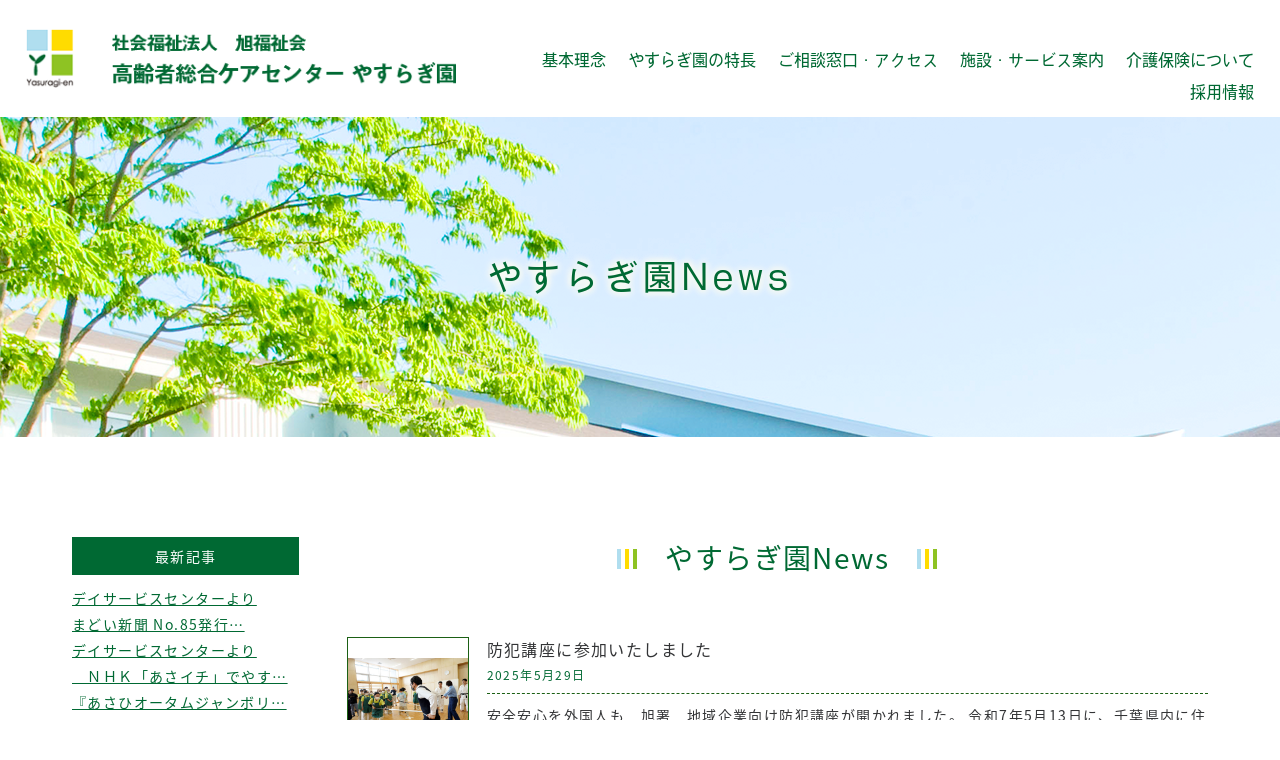

--- FILE ---
content_type: text/html; charset=UTF-8
request_url: https://yasuragien.or.jp/archive/page/2/
body_size: 12209
content:
<!doctype html>
<html lang="ja">
<head>
<meta charset="UTF-8">
<meta name="viewport" content="width=device-width,initial-scale=1">
<meta name="format-detection" content="telephone=no"/>
	
	<!-- ファビコン -->
<link rel="icon" href="https://yasuragien.or.jp/wp-content/themes/res/images/favicon.ico">
<!-- スマホ用アイコン -->
<link rel="apple-touch-icon" sizes="180x180" href="https://yasuragien.or.jp/wp-content/themes/res/images/apple-touch-icon.png">
	
<title>
  やすらぎ園News</title>
<link rel="stylesheet" href="https://yasuragien.or.jp/wp-content/themes/res/css/reset.css" />
<link rel="stylesheet" href="https://yasuragien.or.jp/wp-content/themes/res/css/style.css" />
<link rel="stylesheet" href="https://yasuragien.or.jp/wp-content/themes/res/css/pages.css" />
<link rel="stylesheet" href="https://yasuragien.or.jp/wp-content/themes/res/css/sp.css" />
<link rel="stylesheet" href="https://use.fontawesome.com/releases/v5.3.1/css/all.css" integrity="sha384-mzrmE5qonljUremFsqc01SB46JvROS7bZs3IO2EmfFsd15uHvIt+Y8vEf7N7fWAU" crossorigin="anonymous">

<meta name='robots' content='max-image-preview:large' />
	<style>img:is([sizes="auto" i], [sizes^="auto," i]) { contain-intrinsic-size: 3000px 1500px }</style>
	<script type="text/javascript">
/* <![CDATA[ */
window._wpemojiSettings = {"baseUrl":"https:\/\/s.w.org\/images\/core\/emoji\/15.0.3\/72x72\/","ext":".png","svgUrl":"https:\/\/s.w.org\/images\/core\/emoji\/15.0.3\/svg\/","svgExt":".svg","source":{"concatemoji":"https:\/\/yasuragien.or.jp\/wp-includes\/js\/wp-emoji-release.min.js?ver=6.7.4"}};
/*! This file is auto-generated */
!function(i,n){var o,s,e;function c(e){try{var t={supportTests:e,timestamp:(new Date).valueOf()};sessionStorage.setItem(o,JSON.stringify(t))}catch(e){}}function p(e,t,n){e.clearRect(0,0,e.canvas.width,e.canvas.height),e.fillText(t,0,0);var t=new Uint32Array(e.getImageData(0,0,e.canvas.width,e.canvas.height).data),r=(e.clearRect(0,0,e.canvas.width,e.canvas.height),e.fillText(n,0,0),new Uint32Array(e.getImageData(0,0,e.canvas.width,e.canvas.height).data));return t.every(function(e,t){return e===r[t]})}function u(e,t,n){switch(t){case"flag":return n(e,"\ud83c\udff3\ufe0f\u200d\u26a7\ufe0f","\ud83c\udff3\ufe0f\u200b\u26a7\ufe0f")?!1:!n(e,"\ud83c\uddfa\ud83c\uddf3","\ud83c\uddfa\u200b\ud83c\uddf3")&&!n(e,"\ud83c\udff4\udb40\udc67\udb40\udc62\udb40\udc65\udb40\udc6e\udb40\udc67\udb40\udc7f","\ud83c\udff4\u200b\udb40\udc67\u200b\udb40\udc62\u200b\udb40\udc65\u200b\udb40\udc6e\u200b\udb40\udc67\u200b\udb40\udc7f");case"emoji":return!n(e,"\ud83d\udc26\u200d\u2b1b","\ud83d\udc26\u200b\u2b1b")}return!1}function f(e,t,n){var r="undefined"!=typeof WorkerGlobalScope&&self instanceof WorkerGlobalScope?new OffscreenCanvas(300,150):i.createElement("canvas"),a=r.getContext("2d",{willReadFrequently:!0}),o=(a.textBaseline="top",a.font="600 32px Arial",{});return e.forEach(function(e){o[e]=t(a,e,n)}),o}function t(e){var t=i.createElement("script");t.src=e,t.defer=!0,i.head.appendChild(t)}"undefined"!=typeof Promise&&(o="wpEmojiSettingsSupports",s=["flag","emoji"],n.supports={everything:!0,everythingExceptFlag:!0},e=new Promise(function(e){i.addEventListener("DOMContentLoaded",e,{once:!0})}),new Promise(function(t){var n=function(){try{var e=JSON.parse(sessionStorage.getItem(o));if("object"==typeof e&&"number"==typeof e.timestamp&&(new Date).valueOf()<e.timestamp+604800&&"object"==typeof e.supportTests)return e.supportTests}catch(e){}return null}();if(!n){if("undefined"!=typeof Worker&&"undefined"!=typeof OffscreenCanvas&&"undefined"!=typeof URL&&URL.createObjectURL&&"undefined"!=typeof Blob)try{var e="postMessage("+f.toString()+"("+[JSON.stringify(s),u.toString(),p.toString()].join(",")+"));",r=new Blob([e],{type:"text/javascript"}),a=new Worker(URL.createObjectURL(r),{name:"wpTestEmojiSupports"});return void(a.onmessage=function(e){c(n=e.data),a.terminate(),t(n)})}catch(e){}c(n=f(s,u,p))}t(n)}).then(function(e){for(var t in e)n.supports[t]=e[t],n.supports.everything=n.supports.everything&&n.supports[t],"flag"!==t&&(n.supports.everythingExceptFlag=n.supports.everythingExceptFlag&&n.supports[t]);n.supports.everythingExceptFlag=n.supports.everythingExceptFlag&&!n.supports.flag,n.DOMReady=!1,n.readyCallback=function(){n.DOMReady=!0}}).then(function(){return e}).then(function(){var e;n.supports.everything||(n.readyCallback(),(e=n.source||{}).concatemoji?t(e.concatemoji):e.wpemoji&&e.twemoji&&(t(e.twemoji),t(e.wpemoji)))}))}((window,document),window._wpemojiSettings);
/* ]]> */
</script>
<style id='wp-emoji-styles-inline-css' type='text/css'>

	img.wp-smiley, img.emoji {
		display: inline !important;
		border: none !important;
		box-shadow: none !important;
		height: 1em !important;
		width: 1em !important;
		margin: 0 0.07em !important;
		vertical-align: -0.1em !important;
		background: none !important;
		padding: 0 !important;
	}
</style>
<link rel='stylesheet' id='wp-block-library-css' href='https://yasuragien.or.jp/wp-includes/css/dist/block-library/style.min.css?ver=6.7.4' type='text/css' media='all' />
<style id='classic-theme-styles-inline-css' type='text/css'>
/*! This file is auto-generated */
.wp-block-button__link{color:#fff;background-color:#32373c;border-radius:9999px;box-shadow:none;text-decoration:none;padding:calc(.667em + 2px) calc(1.333em + 2px);font-size:1.125em}.wp-block-file__button{background:#32373c;color:#fff;text-decoration:none}
</style>
<style id='global-styles-inline-css' type='text/css'>
:root{--wp--preset--aspect-ratio--square: 1;--wp--preset--aspect-ratio--4-3: 4/3;--wp--preset--aspect-ratio--3-4: 3/4;--wp--preset--aspect-ratio--3-2: 3/2;--wp--preset--aspect-ratio--2-3: 2/3;--wp--preset--aspect-ratio--16-9: 16/9;--wp--preset--aspect-ratio--9-16: 9/16;--wp--preset--color--black: #000000;--wp--preset--color--cyan-bluish-gray: #abb8c3;--wp--preset--color--white: #ffffff;--wp--preset--color--pale-pink: #f78da7;--wp--preset--color--vivid-red: #cf2e2e;--wp--preset--color--luminous-vivid-orange: #ff6900;--wp--preset--color--luminous-vivid-amber: #fcb900;--wp--preset--color--light-green-cyan: #7bdcb5;--wp--preset--color--vivid-green-cyan: #00d084;--wp--preset--color--pale-cyan-blue: #8ed1fc;--wp--preset--color--vivid-cyan-blue: #0693e3;--wp--preset--color--vivid-purple: #9b51e0;--wp--preset--gradient--vivid-cyan-blue-to-vivid-purple: linear-gradient(135deg,rgba(6,147,227,1) 0%,rgb(155,81,224) 100%);--wp--preset--gradient--light-green-cyan-to-vivid-green-cyan: linear-gradient(135deg,rgb(122,220,180) 0%,rgb(0,208,130) 100%);--wp--preset--gradient--luminous-vivid-amber-to-luminous-vivid-orange: linear-gradient(135deg,rgba(252,185,0,1) 0%,rgba(255,105,0,1) 100%);--wp--preset--gradient--luminous-vivid-orange-to-vivid-red: linear-gradient(135deg,rgba(255,105,0,1) 0%,rgb(207,46,46) 100%);--wp--preset--gradient--very-light-gray-to-cyan-bluish-gray: linear-gradient(135deg,rgb(238,238,238) 0%,rgb(169,184,195) 100%);--wp--preset--gradient--cool-to-warm-spectrum: linear-gradient(135deg,rgb(74,234,220) 0%,rgb(151,120,209) 20%,rgb(207,42,186) 40%,rgb(238,44,130) 60%,rgb(251,105,98) 80%,rgb(254,248,76) 100%);--wp--preset--gradient--blush-light-purple: linear-gradient(135deg,rgb(255,206,236) 0%,rgb(152,150,240) 100%);--wp--preset--gradient--blush-bordeaux: linear-gradient(135deg,rgb(254,205,165) 0%,rgb(254,45,45) 50%,rgb(107,0,62) 100%);--wp--preset--gradient--luminous-dusk: linear-gradient(135deg,rgb(255,203,112) 0%,rgb(199,81,192) 50%,rgb(65,88,208) 100%);--wp--preset--gradient--pale-ocean: linear-gradient(135deg,rgb(255,245,203) 0%,rgb(182,227,212) 50%,rgb(51,167,181) 100%);--wp--preset--gradient--electric-grass: linear-gradient(135deg,rgb(202,248,128) 0%,rgb(113,206,126) 100%);--wp--preset--gradient--midnight: linear-gradient(135deg,rgb(2,3,129) 0%,rgb(40,116,252) 100%);--wp--preset--font-size--small: 13px;--wp--preset--font-size--medium: 20px;--wp--preset--font-size--large: 36px;--wp--preset--font-size--x-large: 42px;--wp--preset--spacing--20: 0.44rem;--wp--preset--spacing--30: 0.67rem;--wp--preset--spacing--40: 1rem;--wp--preset--spacing--50: 1.5rem;--wp--preset--spacing--60: 2.25rem;--wp--preset--spacing--70: 3.38rem;--wp--preset--spacing--80: 5.06rem;--wp--preset--shadow--natural: 6px 6px 9px rgba(0, 0, 0, 0.2);--wp--preset--shadow--deep: 12px 12px 50px rgba(0, 0, 0, 0.4);--wp--preset--shadow--sharp: 6px 6px 0px rgba(0, 0, 0, 0.2);--wp--preset--shadow--outlined: 6px 6px 0px -3px rgba(255, 255, 255, 1), 6px 6px rgba(0, 0, 0, 1);--wp--preset--shadow--crisp: 6px 6px 0px rgba(0, 0, 0, 1);}:where(.is-layout-flex){gap: 0.5em;}:where(.is-layout-grid){gap: 0.5em;}body .is-layout-flex{display: flex;}.is-layout-flex{flex-wrap: wrap;align-items: center;}.is-layout-flex > :is(*, div){margin: 0;}body .is-layout-grid{display: grid;}.is-layout-grid > :is(*, div){margin: 0;}:where(.wp-block-columns.is-layout-flex){gap: 2em;}:where(.wp-block-columns.is-layout-grid){gap: 2em;}:where(.wp-block-post-template.is-layout-flex){gap: 1.25em;}:where(.wp-block-post-template.is-layout-grid){gap: 1.25em;}.has-black-color{color: var(--wp--preset--color--black) !important;}.has-cyan-bluish-gray-color{color: var(--wp--preset--color--cyan-bluish-gray) !important;}.has-white-color{color: var(--wp--preset--color--white) !important;}.has-pale-pink-color{color: var(--wp--preset--color--pale-pink) !important;}.has-vivid-red-color{color: var(--wp--preset--color--vivid-red) !important;}.has-luminous-vivid-orange-color{color: var(--wp--preset--color--luminous-vivid-orange) !important;}.has-luminous-vivid-amber-color{color: var(--wp--preset--color--luminous-vivid-amber) !important;}.has-light-green-cyan-color{color: var(--wp--preset--color--light-green-cyan) !important;}.has-vivid-green-cyan-color{color: var(--wp--preset--color--vivid-green-cyan) !important;}.has-pale-cyan-blue-color{color: var(--wp--preset--color--pale-cyan-blue) !important;}.has-vivid-cyan-blue-color{color: var(--wp--preset--color--vivid-cyan-blue) !important;}.has-vivid-purple-color{color: var(--wp--preset--color--vivid-purple) !important;}.has-black-background-color{background-color: var(--wp--preset--color--black) !important;}.has-cyan-bluish-gray-background-color{background-color: var(--wp--preset--color--cyan-bluish-gray) !important;}.has-white-background-color{background-color: var(--wp--preset--color--white) !important;}.has-pale-pink-background-color{background-color: var(--wp--preset--color--pale-pink) !important;}.has-vivid-red-background-color{background-color: var(--wp--preset--color--vivid-red) !important;}.has-luminous-vivid-orange-background-color{background-color: var(--wp--preset--color--luminous-vivid-orange) !important;}.has-luminous-vivid-amber-background-color{background-color: var(--wp--preset--color--luminous-vivid-amber) !important;}.has-light-green-cyan-background-color{background-color: var(--wp--preset--color--light-green-cyan) !important;}.has-vivid-green-cyan-background-color{background-color: var(--wp--preset--color--vivid-green-cyan) !important;}.has-pale-cyan-blue-background-color{background-color: var(--wp--preset--color--pale-cyan-blue) !important;}.has-vivid-cyan-blue-background-color{background-color: var(--wp--preset--color--vivid-cyan-blue) !important;}.has-vivid-purple-background-color{background-color: var(--wp--preset--color--vivid-purple) !important;}.has-black-border-color{border-color: var(--wp--preset--color--black) !important;}.has-cyan-bluish-gray-border-color{border-color: var(--wp--preset--color--cyan-bluish-gray) !important;}.has-white-border-color{border-color: var(--wp--preset--color--white) !important;}.has-pale-pink-border-color{border-color: var(--wp--preset--color--pale-pink) !important;}.has-vivid-red-border-color{border-color: var(--wp--preset--color--vivid-red) !important;}.has-luminous-vivid-orange-border-color{border-color: var(--wp--preset--color--luminous-vivid-orange) !important;}.has-luminous-vivid-amber-border-color{border-color: var(--wp--preset--color--luminous-vivid-amber) !important;}.has-light-green-cyan-border-color{border-color: var(--wp--preset--color--light-green-cyan) !important;}.has-vivid-green-cyan-border-color{border-color: var(--wp--preset--color--vivid-green-cyan) !important;}.has-pale-cyan-blue-border-color{border-color: var(--wp--preset--color--pale-cyan-blue) !important;}.has-vivid-cyan-blue-border-color{border-color: var(--wp--preset--color--vivid-cyan-blue) !important;}.has-vivid-purple-border-color{border-color: var(--wp--preset--color--vivid-purple) !important;}.has-vivid-cyan-blue-to-vivid-purple-gradient-background{background: var(--wp--preset--gradient--vivid-cyan-blue-to-vivid-purple) !important;}.has-light-green-cyan-to-vivid-green-cyan-gradient-background{background: var(--wp--preset--gradient--light-green-cyan-to-vivid-green-cyan) !important;}.has-luminous-vivid-amber-to-luminous-vivid-orange-gradient-background{background: var(--wp--preset--gradient--luminous-vivid-amber-to-luminous-vivid-orange) !important;}.has-luminous-vivid-orange-to-vivid-red-gradient-background{background: var(--wp--preset--gradient--luminous-vivid-orange-to-vivid-red) !important;}.has-very-light-gray-to-cyan-bluish-gray-gradient-background{background: var(--wp--preset--gradient--very-light-gray-to-cyan-bluish-gray) !important;}.has-cool-to-warm-spectrum-gradient-background{background: var(--wp--preset--gradient--cool-to-warm-spectrum) !important;}.has-blush-light-purple-gradient-background{background: var(--wp--preset--gradient--blush-light-purple) !important;}.has-blush-bordeaux-gradient-background{background: var(--wp--preset--gradient--blush-bordeaux) !important;}.has-luminous-dusk-gradient-background{background: var(--wp--preset--gradient--luminous-dusk) !important;}.has-pale-ocean-gradient-background{background: var(--wp--preset--gradient--pale-ocean) !important;}.has-electric-grass-gradient-background{background: var(--wp--preset--gradient--electric-grass) !important;}.has-midnight-gradient-background{background: var(--wp--preset--gradient--midnight) !important;}.has-small-font-size{font-size: var(--wp--preset--font-size--small) !important;}.has-medium-font-size{font-size: var(--wp--preset--font-size--medium) !important;}.has-large-font-size{font-size: var(--wp--preset--font-size--large) !important;}.has-x-large-font-size{font-size: var(--wp--preset--font-size--x-large) !important;}
:where(.wp-block-post-template.is-layout-flex){gap: 1.25em;}:where(.wp-block-post-template.is-layout-grid){gap: 1.25em;}
:where(.wp-block-columns.is-layout-flex){gap: 2em;}:where(.wp-block-columns.is-layout-grid){gap: 2em;}
:root :where(.wp-block-pullquote){font-size: 1.5em;line-height: 1.6;}
</style>
<link rel='stylesheet' id='contact-form-7-css' href='https://yasuragien.or.jp/wp-content/plugins/contact-form-7/includes/css/styles.css?ver=6.1.4' type='text/css' media='all' />
<link rel='stylesheet' id='contact-form-7-confirm-css' href='https://yasuragien.or.jp/wp-content/plugins/contact-form-7-add-confirm/includes/css/styles.css?ver=5.1' type='text/css' media='all' />
<link rel='stylesheet' id='wp-pagenavi-css' href='https://yasuragien.or.jp/wp-content/plugins/wp-pagenavi/pagenavi-css.css?ver=2.70' type='text/css' media='all' />
<script type="text/javascript" src="https://yasuragien.or.jp/wp-includes/js/jquery/jquery.min.js?ver=3.7.1" id="jquery-core-js"></script>
<script type="text/javascript" src="https://yasuragien.or.jp/wp-includes/js/jquery/jquery-migrate.min.js?ver=3.4.1" id="jquery-migrate-js"></script>
<link rel="https://api.w.org/" href="https://yasuragien.or.jp/wp-json/" /><link rel="alternate" title="JSON" type="application/json" href="https://yasuragien.or.jp/wp-json/wp/v2/pages/119" /><link rel="EditURI" type="application/rsd+xml" title="RSD" href="https://yasuragien.or.jp/xmlrpc.php?rsd" />
<link rel="canonical" href="https://yasuragien.or.jp/archive/" />
<link rel='shortlink' href='https://yasuragien.or.jp/?p=119' />
<link rel="alternate" title="oEmbed (JSON)" type="application/json+oembed" href="https://yasuragien.or.jp/wp-json/oembed/1.0/embed?url=https%3A%2F%2Fyasuragien.or.jp%2Farchive%2F" />
<link rel="alternate" title="oEmbed (XML)" type="text/xml+oembed" href="https://yasuragien.or.jp/wp-json/oembed/1.0/embed?url=https%3A%2F%2Fyasuragien.or.jp%2Farchive%2F&#038;format=xml" />
		<style type="text/css" id="wp-custom-css">
			/*画像中央合わせ*/
.aligncenter {
display: block;
margin: 0 auto;
}		</style>
		<script type="text/javascript" src="//ajax.googleapis.com/ajax/libs/jquery/2.1.3/jquery.min.js"></script>
<script type="text/javascript" src="https://yasuragien.or.jp/wp-content/themes/res/js/lib/modernizr.custom.js"></script>
<script type="text/javascript" src="https://yasuragien.or.jp/wp-content/themes/res/js/lib/jquery.tile.js"></script>
<script type="text/javascript" src="https://yasuragien.or.jp/wp-content/themes/res/js/lib/anime.min.js"></script>
<script type="text/javascript" src="https://yasuragien.or.jp/wp-content/themes/res/js/lib/jquery.matchHeight.js"></script>
<script src="https://yasuragien.or.jp/wp-content/themes/res/js/lib/imgLiquid-min.js"></script>
<script type="text/javascript" src="https://yasuragien.or.jp/wp-content/themes/res/js/function.js"></script>
<script>
  (function(d) {
    var config = {
      kitId: 'bur3eas',
      scriptTimeout: 3000,
      async: true
    },
    h=d.documentElement,t=setTimeout(function(){h.className=h.className.replace(/\bwf-loading\b/g,"")+" wf-inactive";},config.scriptTimeout),tk=d.createElement("script"),f=false,s=d.getElementsByTagName("script")[0],a;h.className+=" wf-loading";tk.src='https://use.typekit.net/'+config.kitId+'.js';tk.async=true;tk.onload=tk.onreadystatechange=function(){a=this.readyState;if(f||a&&a!="complete"&&a!="loaded")return;f=true;clearTimeout(t);try{Typekit.load(config)}catch(e){}};s.parentNode.insertBefore(tk,s)
  })(document);
</script>
<!-- Google Tag Manager -->
<script>(function(w,d,s,l,i){w[l]=w[l]||[];w[l].push({'gtm.start':
new Date().getTime(),event:'gtm.js'});var f=d.getElementsByTagName(s)[0],
j=d.createElement(s),dl=l!='dataLayer'?'&l='+l:'';j.async=true;j.src=
'https://www.googletagmanager.com/gtm.js?id='+i+dl;f.parentNode.insertBefore(j,f);
})(window,document,'script','dataLayer','GTM-PL5ZHXG');</script>
<!-- End Google Tag Manager -->
<!-- Google tag (gtag.js) -->
<script async src="https://www.googletagmanager.com/gtag/js?id=AW-625383420"></script>
<script>
  window.dataLayer = window.dataLayer || [];
  function gtag(){dataLayer.push(arguments);}
  gtag('js', new Date());

  gtag('config', 'AW-625383420');
</script>

</head>

<body data-rsssl=1 class="">
<!-- Google Tag Manager (noscript) -->
<noscript><iframe src="https://www.googletagmanager.com/ns.html?id=GTM-PL5ZHXG"
height="0" width="0" style="display:none;visibility:hidden"></iframe></noscript>
<!-- End Google Tag Manager (noscript) -->
	<header class="header">
		<div class="flex">
			<div class="left-area_index">
				<h1 class="logo_head">
					<a class="d-flex align-items-center" href="https://yasuragien.or.jp/">
						<div>
							<div class="tb_pc"><img src="https://yasuragien.or.jp/wp-content/themes/res/images/index/logo_head.png" alt="社会福祉法人　旭福祉会 高齢者総合ケアセンターやすらぎ園"></div>
							<div class="sp_only"><img src="https://yasuragien.or.jp/wp-content/themes/res/images/index/logo_head_sp.png" alt="社会福祉法人　旭福祉会 高齢者総合ケアセンターやすらぎ園"></div>
						</div>
					</a>
				</h1>
			</div>
			<div class="right-area_index">
				<nav class="gnavi">
					<ul>
						<li><a href="https://yasuragien.or.jp/idea/">基本理念</a></li>
						<li><a href="https://yasuragien.or.jp/features/">やすらぎ園の特長</a></li>
						<li><a href="https://yasuragien.or.jp/contact/">ご相談窓口・アクセス</a></li>
						<li><a href="https://yasuragien.or.jp/facility/">施設・サービス案内</a></li>
						<li><a href="https://yasuragien.or.jp/insurance/">介護保険について</a></li>
						<li><a href="https://yasuragien.or.jp/recruit/" target="_blank">採用情報</a></li>
					</ul>
				</nav>
				<ul class="sp_tb">
					<li><a class="sp_btn" href="#"><img src="https://yasuragien.or.jp/wp-content/themes/res/images/sp/btn_spmenu.png" alt=""></a></li>
				</ul>
			</div>
		</div>
		<nav class="sp_menu">
			<ul>
				<li><a href="https://yasuragien.or.jp/idea/">基本理念</a></li>
				<li><a href="https://yasuragien.or.jp/features/">やすらぎ園の特長</a></li>
				<li><a href="https://yasuragien.or.jp/facility/">施設・サービス案内</a></li>
				<li><a href="https://yasuragien.or.jp/contact/">ご相談窓口・アクセス</a></li>
				<li><a href="https://yasuragien.or.jp/insurance/">介護保険について</a></li>
				<li><a href="https://yasuragien.or.jp/recruit/" target="_blank">採用情報</a></li>
			</ul>
		</nav>
	</header><!-- /header -->
		<div class="ttl_page">
		      <h1>やすらぎ園News</h1>	
				</div>
		<div id="wrapper" class="blog">
		<div class="main">
			<div class="wrap_blog clearfix">
				<div class="box_blog">
					<h2 class="ttl_h2"><span>やすらぎ園News</span></h2>
																<section class="blog_archive">
					<div class="box_excerpt clearfix">
						<div class="thmb"><a href="https://yasuragien.or.jp/2025/05/29/%e9%98%b2%e7%8a%af%e8%ac%9b%e5%ba%a7%e3%81%ab%e5%8f%82%e5%8a%a0%e3%81%84%e3%81%9f%e3%81%97%e3%81%be%e3%81%97%e3%81%9f/"><span class="img_thmb">
						<img width="800" height="532" src="https://yasuragien.or.jp/wp-content/uploads/2025/05/IP250514shTAN000059000_00.jpg" class="attachment-post-thumbnail size-post-thumbnail wp-post-image" alt="" decoding="async" loading="lazy" srcset="https://yasuragien.or.jp/wp-content/uploads/2025/05/IP250514shTAN000059000_00.jpg 800w, https://yasuragien.or.jp/wp-content/uploads/2025/05/IP250514shTAN000059000_00-300x200.jpg 300w, https://yasuragien.or.jp/wp-content/uploads/2025/05/IP250514shTAN000059000_00-768x511.jpg 768w, https://yasuragien.or.jp/wp-content/uploads/2025/05/IP250514shTAN000059000_00-257x171.jpg 257w, https://yasuragien.or.jp/wp-content/uploads/2025/05/IP250514shTAN000059000_00-660x439.jpg 660w" sizes="auto, (max-width: 800px) 100vw, 800px" />						</span></a></div>
						<div class="txt_post02">
							<h3><a href="https://yasuragien.or.jp/2025/05/29/%e9%98%b2%e7%8a%af%e8%ac%9b%e5%ba%a7%e3%81%ab%e5%8f%82%e5%8a%a0%e3%81%84%e3%81%9f%e3%81%97%e3%81%be%e3%81%97%e3%81%9f/">防犯講座に参加いたしました</a></h3>
							<span class="date">2025年5月29日</span>
							<div class="txt_excerpt">安全安心を外国人も　旭署　地域企業向け防犯講座が開かれました。 令和7年5月13日に、千葉県内に住む外国人が犯罪の…<a href="https://yasuragien.or.jp/2025/05/29/%e9%98%b2%e7%8a%af%e8%ac%9b%e5%ba%a7%e3%81%ab%e5%8f%82%e5%8a%a0%e3%81%84%e3%81%9f%e3%81%97%e3%81%be%e3%81%97%e3%81%9f/" class="readmore">[続きを読む]</a></div>
						</div>
					</div>
				</section>
								<section class="blog_archive">
					<div class="box_excerpt clearfix">
						<div class="thmb"><a href="https://yasuragien.or.jp/2025/05/02/%e6%97%ad%e5%b8%82%e5%b0%91%e5%b9%b4%e9%87%8e%e7%90%83%e5%a4%a7%e4%bc%9a%e5%a4%8f%e5%ad%a3%e3%83%88%e3%83%bc%e3%83%8a%e3%83%a1%e3%83%b3%e3%83%88%e3%81%8c%e8%a1%8c%e3%82%8f%e3%82%8c%e3%81%be%e3%81%97/"><span class="img_thmb">
						<img width="640" height="427" src="https://yasuragien.or.jp/wp-content/uploads/2025/05/4235883_s-1.jpg" class="attachment-post-thumbnail size-post-thumbnail wp-post-image" alt="" decoding="async" loading="lazy" srcset="https://yasuragien.or.jp/wp-content/uploads/2025/05/4235883_s-1.jpg 640w, https://yasuragien.or.jp/wp-content/uploads/2025/05/4235883_s-1-300x200.jpg 300w, https://yasuragien.or.jp/wp-content/uploads/2025/05/4235883_s-1-256x171.jpg 256w" sizes="auto, (max-width: 640px) 100vw, 640px" />						</span></a></div>
						<div class="txt_post02">
							<h3><a href="https://yasuragien.or.jp/2025/05/02/%e6%97%ad%e5%b8%82%e5%b0%91%e5%b9%b4%e9%87%8e%e7%90%83%e5%a4%a7%e4%bc%9a%e5%a4%8f%e5%ad%a3%e3%83%88%e3%83%bc%e3%83%8a%e3%83%a1%e3%83%b3%e3%83%88%e3%81%8c%e8%a1%8c%e3%82%8f%e3%82%8c%e3%81%be%e3%81%97/">旭市少年野球大会夏季トーナメントが行われました&#x…</a></h3>
							<span class="date">2025年5月2日</span>
							<div class="txt_excerpt">やすらぎ園が協賛した旭市少年野球大会の夏季トーナメント決勝が４月１９日に開催されました。 この大会は「第４７回千葉…<a href="https://yasuragien.or.jp/2025/05/02/%e6%97%ad%e5%b8%82%e5%b0%91%e5%b9%b4%e9%87%8e%e7%90%83%e5%a4%a7%e4%bc%9a%e5%a4%8f%e5%ad%a3%e3%83%88%e3%83%bc%e3%83%8a%e3%83%a1%e3%83%b3%e3%83%88%e3%81%8c%e8%a1%8c%e3%82%8f%e3%82%8c%e3%81%be%e3%81%97/" class="readmore">[続きを読む]</a></div>
						</div>
					</div>
				</section>
								<section class="blog_archive">
					<div class="box_excerpt clearfix">
						<div class="thmb"><a href="https://yasuragien.or.jp/2025/04/09/%e3%81%8a%e8%8a%b1%e8%a6%8b%e3%81%ae%e5%ad%a3%e7%af%80%e3%81%a7%e3%81%99%e3%81%ad%ef%bc%81-2/"><span class="img_thmb">
						<img width="774" height="581" src="https://yasuragien.or.jp/wp-content/uploads/2021/03/IMG_1995-2.jpg" class="attachment-post-thumbnail size-post-thumbnail wp-post-image" alt="" decoding="async" loading="lazy" srcset="https://yasuragien.or.jp/wp-content/uploads/2021/03/IMG_1995-2.jpg 774w, https://yasuragien.or.jp/wp-content/uploads/2021/03/IMG_1995-2-300x225.jpg 300w, https://yasuragien.or.jp/wp-content/uploads/2021/03/IMG_1995-2-768x576.jpg 768w, https://yasuragien.or.jp/wp-content/uploads/2021/03/IMG_1995-2-228x171.jpg 228w, https://yasuragien.or.jp/wp-content/uploads/2021/03/IMG_1995-2-660x495.jpg 660w" sizes="auto, (max-width: 774px) 100vw, 774px" />						</span></a></div>
						<div class="txt_post02">
							<h3><a href="https://yasuragien.or.jp/2025/04/09/%e3%81%8a%e8%8a%b1%e8%a6%8b%e3%81%ae%e5%ad%a3%e7%af%80%e3%81%a7%e3%81%99%e3%81%ad%ef%bc%81-2/">お花見の季節ですね！</a></h3>
							<span class="date">2025年4月9日</span>
							<div class="txt_excerpt">やすらぎ園の桜が今年も咲きました！ 開設時の43年前に日本桜保存会から寄贈された “ソメイヨシノ”の苗木がこんなに…<a href="https://yasuragien.or.jp/2025/04/09/%e3%81%8a%e8%8a%b1%e8%a6%8b%e3%81%ae%e5%ad%a3%e7%af%80%e3%81%a7%e3%81%99%e3%81%ad%ef%bc%81-2/" class="readmore">[続きを読む]</a></div>
						</div>
					</div>
				</section>
								<section class="blog_archive">
					<div class="box_excerpt clearfix">
						<div class="thmb"><a href="https://yasuragien.or.jp/2025/04/09/%e4%bb%a4%e5%92%8c7%e5%b9%b4%e5%ba%a6%e3%82%84%e3%81%99%e3%82%89%e3%81%8e%e5%9c%92%e5%85%a5%e7%a4%be%e5%bc%8f%e3%81%8c%e8%a1%8c%e3%82%8f%e3%82%8c%e3%81%be%e3%81%97%e3%81%9f%ef%bc%812025-04-01/"><span class="img_thmb">
						<img width="507" height="358" src="https://yasuragien.or.jp/wp-content/uploads/2025/04/d5d5891c5c1bb6b4f40f4281ca284c4d.jpg" class="attachment-post-thumbnail size-post-thumbnail wp-post-image" alt="" decoding="async" loading="lazy" srcset="https://yasuragien.or.jp/wp-content/uploads/2025/04/d5d5891c5c1bb6b4f40f4281ca284c4d.jpg 507w, https://yasuragien.or.jp/wp-content/uploads/2025/04/d5d5891c5c1bb6b4f40f4281ca284c4d-300x212.jpg 300w, https://yasuragien.or.jp/wp-content/uploads/2025/04/d5d5891c5c1bb6b4f40f4281ca284c4d-242x171.jpg 242w" sizes="auto, (max-width: 507px) 100vw, 507px" />						</span></a></div>
						<div class="txt_post02">
							<h3><a href="https://yasuragien.or.jp/2025/04/09/%e4%bb%a4%e5%92%8c7%e5%b9%b4%e5%ba%a6%e3%82%84%e3%81%99%e3%82%89%e3%81%8e%e5%9c%92%e5%85%a5%e7%a4%be%e5%bc%8f%e3%81%8c%e8%a1%8c%e3%82%8f%e3%82%8c%e3%81%be%e3%81%97%e3%81%9f%ef%bc%812025-04-01/">令和7年度やすらぎ園入社式が行われました！2025/…</a></h3>
							<span class="date">2025年4月9日</span>
							<div class="txt_excerpt">今年は6名の新しい仲間を迎えました♪ 昨年入職したEPA職員6名と 特定技能実習生3名も参加して 令和7年度やすら…<a href="https://yasuragien.or.jp/2025/04/09/%e4%bb%a4%e5%92%8c7%e5%b9%b4%e5%ba%a6%e3%82%84%e3%81%99%e3%82%89%e3%81%8e%e5%9c%92%e5%85%a5%e7%a4%be%e5%bc%8f%e3%81%8c%e8%a1%8c%e3%82%8f%e3%82%8c%e3%81%be%e3%81%97%e3%81%9f%ef%bc%812025-04-01/" class="readmore">[続きを読む]</a></div>
						</div>
					</div>
				</section>
								<section class="blog_archive">
					<div class="box_excerpt clearfix">
						<div class="thmb"><a href="https://yasuragien.or.jp/2025/04/03/%e3%81%be%e3%81%a9%e3%81%84%e6%96%b0%e8%81%9e-no-84%e7%99%ba%e8%a1%8c%e3%81%97%e3%81%be%e3%81%97%e3%81%9f%e3%80%82/"><span class="img_thmb">
						<img width="1754" height="1098" src="https://yasuragien.or.jp/wp-content/uploads/2025/04/e89846c1f45cac5636f7435564fcf7f1.jpg" class="attachment-post-thumbnail size-post-thumbnail wp-post-image" alt="" decoding="async" loading="lazy" srcset="https://yasuragien.or.jp/wp-content/uploads/2025/04/e89846c1f45cac5636f7435564fcf7f1.jpg 1754w, https://yasuragien.or.jp/wp-content/uploads/2025/04/e89846c1f45cac5636f7435564fcf7f1-300x188.jpg 300w, https://yasuragien.or.jp/wp-content/uploads/2025/04/e89846c1f45cac5636f7435564fcf7f1-1024x641.jpg 1024w, https://yasuragien.or.jp/wp-content/uploads/2025/04/e89846c1f45cac5636f7435564fcf7f1-768x481.jpg 768w, https://yasuragien.or.jp/wp-content/uploads/2025/04/e89846c1f45cac5636f7435564fcf7f1-1536x962.jpg 1536w, https://yasuragien.or.jp/wp-content/uploads/2025/04/e89846c1f45cac5636f7435564fcf7f1-273x171.jpg 273w, https://yasuragien.or.jp/wp-content/uploads/2025/04/e89846c1f45cac5636f7435564fcf7f1-660x413.jpg 660w" sizes="auto, (max-width: 1754px) 100vw, 1754px" />						</span></a></div>
						<div class="txt_post02">
							<h3><a href="https://yasuragien.or.jp/2025/04/03/%e3%81%be%e3%81%a9%e3%81%84%e6%96%b0%e8%81%9e-no-84%e7%99%ba%e8%a1%8c%e3%81%97%e3%81%be%e3%81%97%e3%81%9f%e3%80%82/">まどい新聞 No.84発行しました。</a></h3>
							<span class="date">2025年4月3日</span>
							<div class="txt_excerpt">認知症高齢者グループホームまどいより 「まどい新聞　Ｎｏ．84」を発行しました。 こちらをクリックしてください</div>
						</div>
					</div>
				</section>
								<section class="blog_archive">
					<div class="box_excerpt clearfix">
						<div class="thmb"><a href="https://yasuragien.or.jp/2025/03/06/%e3%82%84%e3%81%99%e3%82%89%e3%81%8e%e5%9c%92%e6%97%ad%e5%b8%82%e5%b0%91%e5%b9%b4%e9%87%8e%e7%90%83%e5%a4%a7%e4%bc%9a%e3%82%92%e5%8d%94%e8%b3%9b%ef%bc%81/"><span class="img_thmb">
						<img width="1109" height="1479" src="https://yasuragien.or.jp/wp-content/uploads/2025/03/IMG_7650.jpg" class="attachment-post-thumbnail size-post-thumbnail wp-post-image" alt="" decoding="async" loading="lazy" srcset="https://yasuragien.or.jp/wp-content/uploads/2025/03/IMG_7650.jpg 1109w, https://yasuragien.or.jp/wp-content/uploads/2025/03/IMG_7650-225x300.jpg 225w, https://yasuragien.or.jp/wp-content/uploads/2025/03/IMG_7650-768x1024.jpg 768w, https://yasuragien.or.jp/wp-content/uploads/2025/03/IMG_7650-128x171.jpg 128w, https://yasuragien.or.jp/wp-content/uploads/2025/03/IMG_7650-495x660.jpg 495w" sizes="auto, (max-width: 1109px) 100vw, 1109px" />						</span></a></div>
						<div class="txt_post02">
							<h3><a href="https://yasuragien.or.jp/2025/03/06/%e3%82%84%e3%81%99%e3%82%89%e3%81%8e%e5%9c%92%e6%97%ad%e5%b8%82%e5%b0%91%e5%b9%b4%e9%87%8e%e7%90%83%e5%a4%a7%e4%bc%9a%e3%82%92%e5%8d%94%e8%b3%9b%ef%bc%81/">旭市少年野球大会を協賛！</a></h3>
							<span class="date">2025年3月6日</span>
							<div class="txt_excerpt">やすらぎ園では地域貢献活動として青少年健全育成に協力しています。 今回は「千葉県スポーツ少年団軟式野球交流大会」の…<a href="https://yasuragien.or.jp/2025/03/06/%e3%82%84%e3%81%99%e3%82%89%e3%81%8e%e5%9c%92%e6%97%ad%e5%b8%82%e5%b0%91%e5%b9%b4%e9%87%8e%e7%90%83%e5%a4%a7%e4%bc%9a%e3%82%92%e5%8d%94%e8%b3%9b%ef%bc%81/" class="readmore">[続きを読む]</a></div>
						</div>
					</div>
				</section>
								<section class="blog_archive">
					<div class="box_excerpt clearfix">
						<div class="thmb"><a href="https://yasuragien.or.jp/2025/01/08/%e7%8c%bf%e7%94%b0%e7%a5%9e%e7%a4%be%e3%81%ab%e5%88%9d%e8%a9%a3%ef%bc%81-3/"><span class="img_thmb">
						<img width="746" height="504" src="https://yasuragien.or.jp/wp-content/uploads/2022/01/04592d2782fb77faaec5604a08fb359b-1-pdf.jpg" class="attachment-post-thumbnail size-post-thumbnail wp-post-image" alt="" decoding="async" loading="lazy" />						</span></a></div>
						<div class="txt_post02">
							<h3><a href="https://yasuragien.or.jp/2025/01/08/%e7%8c%bf%e7%94%b0%e7%a5%9e%e7%a4%be%e3%81%ab%e5%88%9d%e8%a9%a3%ef%bc%81-3/">猿田神社に初詣！</a></h3>
							<span class="date">2025年1月8日</span>
							<div class="txt_excerpt">新年明けましておめでとうございます&#x1f40d; １月8日おだやかな気候の中、巳年の今年も猿田神社へ初詣に行っ…<a href="https://yasuragien.or.jp/2025/01/08/%e7%8c%bf%e7%94%b0%e7%a5%9e%e7%a4%be%e3%81%ab%e5%88%9d%e8%a9%a3%ef%bc%81-3/" class="readmore">[続きを読む]</a></div>
						</div>
					</div>
				</section>
								<section class="blog_archive">
					<div class="box_excerpt clearfix">
						<div class="thmb"><a href="https://yasuragien.or.jp/2025/01/06/%e3%81%8a%e3%81%9b%e3%81%a1%e3%81%a7%e6%96%b0%e5%b9%b4%e3%82%92%e5%af%bf%e3%81%8e%e3%81%be%e3%81%97%e3%81%9f-2/"><span class="img_thmb">
						<img width="1749" height="1182" src="https://yasuragien.or.jp/wp-content/uploads/2024/01/a11b4bb3ba448d1fa402ac3dc62cc91f.jpg" class="attachment-post-thumbnail size-post-thumbnail wp-post-image" alt="" decoding="async" loading="lazy" srcset="https://yasuragien.or.jp/wp-content/uploads/2024/01/a11b4bb3ba448d1fa402ac3dc62cc91f.jpg 1749w, https://yasuragien.or.jp/wp-content/uploads/2024/01/a11b4bb3ba448d1fa402ac3dc62cc91f-300x203.jpg 300w, https://yasuragien.or.jp/wp-content/uploads/2024/01/a11b4bb3ba448d1fa402ac3dc62cc91f-1024x692.jpg 1024w, https://yasuragien.or.jp/wp-content/uploads/2024/01/a11b4bb3ba448d1fa402ac3dc62cc91f-768x519.jpg 768w, https://yasuragien.or.jp/wp-content/uploads/2024/01/a11b4bb3ba448d1fa402ac3dc62cc91f-1536x1038.jpg 1536w, https://yasuragien.or.jp/wp-content/uploads/2024/01/a11b4bb3ba448d1fa402ac3dc62cc91f-253x171.jpg 253w, https://yasuragien.or.jp/wp-content/uploads/2024/01/a11b4bb3ba448d1fa402ac3dc62cc91f-660x446.jpg 660w" sizes="auto, (max-width: 1749px) 100vw, 1749px" />						</span></a></div>
						<div class="txt_post02">
							<h3><a href="https://yasuragien.or.jp/2025/01/06/%e3%81%8a%e3%81%9b%e3%81%a1%e3%81%a7%e6%96%b0%e5%b9%b4%e3%82%92%e5%af%bf%e3%81%8e%e3%81%be%e3%81%97%e3%81%9f-2/">おせちで新年を寿ぎました</a></h3>
							<span class="date">2025年1月6日</span>
							<div class="txt_excerpt">あけましておめでとうございます。今年もよろしくお願いします。 やすらぎ園特製のおせち料理でお正月をお祝いしました。…<a href="https://yasuragien.or.jp/2025/01/06/%e3%81%8a%e3%81%9b%e3%81%a1%e3%81%a7%e6%96%b0%e5%b9%b4%e3%82%92%e5%af%bf%e3%81%8e%e3%81%be%e3%81%97%e3%81%9f-2/" class="readmore">[続きを読む]</a></div>
						</div>
					</div>
				</section>
								<section class="blog_archive">
					<div class="box_excerpt clearfix">
						<div class="thmb"><a href="https://yasuragien.or.jp/2025/01/06/%e3%82%82%e3%81%a1%e3%81%a4%e3%81%8d%e5%a4%a7%e4%bc%9a%e3%81%ab%e5%8a%9b%e5%a3%ab%e3%81%8c%e3%82%84%e3%81%a3%e3%81%a6%e3%81%8d%e3%81%9f%ef%bc%81/"><span class="img_thmb">
						<img width="800" height="533" src="https://yasuragien.or.jp/wp-content/uploads/2025/01/IP250103shTAN000032000_00.jpg" class="attachment-post-thumbnail size-post-thumbnail wp-post-image" alt="" decoding="async" loading="lazy" srcset="https://yasuragien.or.jp/wp-content/uploads/2025/01/IP250103shTAN000032000_00.jpg 800w, https://yasuragien.or.jp/wp-content/uploads/2025/01/IP250103shTAN000032000_00-300x200.jpg 300w, https://yasuragien.or.jp/wp-content/uploads/2025/01/IP250103shTAN000032000_00-768x512.jpg 768w, https://yasuragien.or.jp/wp-content/uploads/2025/01/IP250103shTAN000032000_00-257x171.jpg 257w, https://yasuragien.or.jp/wp-content/uploads/2025/01/IP250103shTAN000032000_00-660x440.jpg 660w" sizes="auto, (max-width: 800px) 100vw, 800px" />						</span></a></div>
						<div class="txt_post02">
							<h3><a href="https://yasuragien.or.jp/2025/01/06/%e3%82%82%e3%81%a1%e3%81%a4%e3%81%8d%e5%a4%a7%e4%bc%9a%e3%81%ab%e5%8a%9b%e5%a3%ab%e3%81%8c%e3%82%84%e3%81%a3%e3%81%a6%e3%81%8d%e3%81%9f%ef%bc%81/">もちつき大会に力士がやってきた！</a></h3>
							<span class="date">2025年1月6日</span>
							<div class="txt_excerpt">12月27日（金）恒例となっている大相撲の追手風部屋の力士をお招きしての「やすらぎ園もちつき大会」が開催されました…<a href="https://yasuragien.or.jp/2025/01/06/%e3%82%82%e3%81%a1%e3%81%a4%e3%81%8d%e5%a4%a7%e4%bc%9a%e3%81%ab%e5%8a%9b%e5%a3%ab%e3%81%8c%e3%82%84%e3%81%a3%e3%81%a6%e3%81%8d%e3%81%9f%ef%bc%81/" class="readmore">[続きを読む]</a></div>
						</div>
					</div>
				</section>
								<section class="blog_archive">
					<div class="box_excerpt clearfix">
						<div class="thmb"><a href="https://yasuragien.or.jp/2024/12/27/%e3%81%be%e3%81%a9%e3%81%84%e6%96%b0%e8%81%9e-no-83%e7%99%ba%e8%a1%8c%e3%81%97%e3%81%be%e3%81%97%e3%81%9f%e3%80%82/"><span class="img_thmb">
						<img src="https://yasuragien.or.jp/wp-content/themes/res/images/blog/default.png" alt="thumbnail" />						</span></a></div>
						<div class="txt_post02">
							<h3><a href="https://yasuragien.or.jp/2024/12/27/%e3%81%be%e3%81%a9%e3%81%84%e6%96%b0%e8%81%9e-no-83%e7%99%ba%e8%a1%8c%e3%81%97%e3%81%be%e3%81%97%e3%81%9f%e3%80%82/">まどい新聞 No.83発行しました。</a></h3>
							<span class="date">2024年12月27日</span>
							<div class="txt_excerpt">認知症高齢者グループホームまどいより 「まどい新聞　Ｎｏ．83」を発行しました。 こちらをクリックしてください</div>
						</div>
					</div>
				</section>
									<div class='wp-pagenavi' role='navigation'>
<span class='pages'>2 / 24</span><a class="previouspostslink" rel="prev" aria-label="前のページ" href="https://yasuragien.or.jp/archive/">&laquo;</a><a class="page smaller" title="ページ 1" href="https://yasuragien.or.jp/archive/">1</a><span aria-current='page' class='current'>2</span><a class="page larger" title="ページ 3" href="https://yasuragien.or.jp/archive/page/3/">3</a><a class="page larger" title="ページ 4" href="https://yasuragien.or.jp/archive/page/4/">4</a><a class="page larger" title="ページ 5" href="https://yasuragien.or.jp/archive/page/5/">5</a><span class='extend'>...</span><a class="larger page" title="ページ 10" href="https://yasuragien.or.jp/archive/page/10/">10</a><a class="larger page" title="ページ 20" href="https://yasuragien.or.jp/archive/page/20/">20</a><span class='extend'>...</span><a class="nextpostslink" rel="next" aria-label="次のページ" href="https://yasuragien.or.jp/archive/page/3/">&raquo;</a><a class="last" aria-label="Last Page" href="https://yasuragien.or.jp/archive/page/24/">最後 &raquo;</a>
</div>										
				</div>
								<div class="archive">
<!-- 	<h4>カレンダー</h4>
						<table id="wp-calendar" class="wp-calendar-table">
	<caption>2026年1月</caption>
	<thead>
	<tr>
		<th scope="col" title="月曜日">月</th>
		<th scope="col" title="火曜日">火</th>
		<th scope="col" title="水曜日">水</th>
		<th scope="col" title="木曜日">木</th>
		<th scope="col" title="金曜日">金</th>
		<th scope="col" title="土曜日">土</th>
		<th scope="col" title="日曜日">日</th>
	</tr>
	</thead>
	<tbody>
	<tr>
		<td colspan="3" class="pad">&nbsp;</td><td>1</td><td>2</td><td>3</td><td>4</td>
	</tr>
	<tr>
		<td>5</td><td>6</td><td><a href="https://yasuragien.or.jp/2026/01/07/" aria-label="2026年1月7日 に投稿を公開">7</a></td><td>8</td><td>9</td><td>10</td><td>11</td>
	</tr>
	<tr>
		<td>12</td><td>13</td><td>14</td><td>15</td><td>16</td><td>17</td><td>18</td>
	</tr>
	<tr>
		<td>19</td><td>20</td><td id="today">21</td><td>22</td><td>23</td><td>24</td><td>25</td>
	</tr>
	<tr>
		<td>26</td><td>27</td><td>28</td><td>29</td><td>30</td><td>31</td>
		<td class="pad" colspan="1">&nbsp;</td>
	</tr>
	</tbody>
	</table><nav aria-label="前と次の月" class="wp-calendar-nav">
		<span class="wp-calendar-nav-prev"><a href="https://yasuragien.or.jp/2025/12/">&laquo; 12月</a></span>
		<span class="pad">&nbsp;</span>
		<span class="wp-calendar-nav-next">&nbsp;</span>
	</nav>					 -->
	<h4>最新記事</h4>
	<ul>
													<li><a href="https://yasuragien.or.jp/2026/01/07/%e3%83%87%e3%82%a4%e3%82%b5%e3%83%bc%e3%83%93%e3%82%b9%e3%82%bb%e3%83%b3%e3%82%bf%e3%83%bc%e3%82%88%e3%82%8a-44/">
	デイサービスセンターより	</a></li>
		<li><a href="https://yasuragien.or.jp/2025/12/26/%e3%81%be%e3%81%a9%e3%81%84%e6%96%b0%e8%81%9e-no-85%e7%99%ba%e8%a1%8c%e3%81%97%e3%81%be%e3%81%97%e3%81%9f%e3%80%82-2/">
	まどい新聞 No.85発行…	</a></li>
		<li><a href="https://yasuragien.or.jp/2025/11/04/%e3%83%87%e3%82%a4%e3%82%b5%e3%83%bc%e3%83%93%e3%82%b9%e3%82%bb%e3%83%b3%e3%82%bf%e3%83%bc%e3%82%88%e3%82%8a-43/">
	デイサービスセンターより	</a></li>
		<li><a href="https://yasuragien.or.jp/2025/10/23/%e3%80%80%ef%bd%8e%ef%bd%88%ef%bd%8b%e3%80%8c%e3%81%82%e3%81%95%e3%82%a4%e3%83%81%e3%80%8d%e3%81%a7%e3%82%84%e3%81%99%e3%82%89%e3%81%8e%e5%9c%92%e3%81%8d%e3%82%89%e3%82%81%e3%81%8d%e3%81%8c%e7%b4%b9/">
	　ＮＨＫ「あさイチ」でやす…	</a></li>
		<li><a href="https://yasuragien.or.jp/2025/10/07/%e3%80%8e%e3%81%82%e3%81%95%e3%81%b2%e3%82%aa%e3%83%bc%e3%82%bf%e3%83%a0%e3%82%b8%e3%83%a3%e3%83%b3%e3%83%9c%e3%83%aa%e3%83%bc2025%e3%80%8f%e3%81%ab%e5%87%ba%e5%ba%97%e3%81%97%e3%81%be%e3%81%99/">
	『あさひオータムジャンボリ…	</a></li>
		<li><a href="https://yasuragien.or.jp/2025/09/09/%e6%97%ad%e5%b8%82%e3%81%ab%e5%a4%a7%e7%9b%b8%e6%92%b2%e3%81%8c%e3%82%84%e3%81%a3%e3%81%a6%e6%9d%a5%e3%81%9f%ef%bc%81/">
	旭市に大相撲がやって来た！	</a></li>
		<li><a href="https://yasuragien.or.jp/2025/09/02/%e3%83%87%e3%82%a4%e3%82%b5%e3%83%bc%e3%83%93%e3%82%b9%e3%82%bb%e3%83%b3%e3%82%bf%e3%83%bc%e3%82%88%e3%82%8a-42/">
	デイサービスセンターより	</a></li>
		<li><a href="https://yasuragien.or.jp/2025/08/12/%e7%ac%ac44%e5%9b%9e%e5%a4%8f%e3%81%be%e3%81%a4%e3%82%8a%e3%82%92%e9%96%8b%e5%82%ac%ef%bc%81/">
	第44回夏まつりを開催！	</a></li>
		<li><a href="https://yasuragien.or.jp/2025/07/22/%e3%83%87%e3%82%a4%e3%82%b5%e3%83%bc%e3%83%93%e3%82%b9%e3%82%bb%e3%83%b3%e3%82%bf%e3%83%bc%e3%82%88%e3%82%8a-41/">
	デイサービスセンターより	</a></li>
		<li><a href="https://yasuragien.or.jp/2025/06/27/%e3%81%be%e3%81%a9%e3%81%84%e6%96%b0%e8%81%9e-no-85%e7%99%ba%e8%a1%8c%e3%81%97%e3%81%be%e3%81%97%e3%81%9f%e3%80%82/">
	まどい新聞 No.85発行…	</a></li>
		</ul>
<!-- 	<h4>アーカイブ</h4>
	<ul>
																	
	</ul> -->

		</div>
			</div>
		</div>
	</div><!-- /#wrapper -->
	<footer class="footer">
		<div class="page_top"><a href="#"><img src="https://yasuragien.or.jp/wp-content/themes/res/images/index/pagetop.png" alt=""></a></div>
		<div class="inner">
			<p class="menu_sitemap">サイトマップ</p>
			<nav class="footer_top d-flex justify-content-spacebetween">
				<ul>
					<li><a href="https://yasuragien.or.jp/idea/">基本理念</a></li>
					<li><a href="https://yasuragien.or.jp/features/">やすらぎ園の特長</a></li>
					<li><a href="https://yasuragien.or.jp/outline/">旭福祉会の概要</a></li>
					<li><a href="https://yasuragien.or.jp/facility/">施設サービス案内</a></li>
					<li><a href="https://yasuragien.or.jp/contact/">ご相談窓口・アクセス</a></li>
					<li><a href="https://yasuragien.or.jp/insurance/">介護保険サービスについて</a></li>
					<li><a href="https://yasuragien.or.jp/policy/">プライバシーポリシー</a></li>
				</ul>
				<ul>
					<li><a href="https://yasuragien.or.jp/01/">01 やすらぎ園</a></li>
					<li><a href="https://yasuragien.or.jp/02/">02 こもれび</a></li>
					<li><a href="https://yasuragien.or.jp/12/">03 やすらぎ園きらめき</a></li>
					<li><a href="https://yasuragien.or.jp/03/">04 第二やすらぎ園</a></li>
					<li><a href="https://yasuragien.or.jp/04/">05 やすらぎ園ケアハウス</a></li>
					<li><a href="https://yasuragien.or.jp/06/">06 グループホームまどい</a></li>
					<li><a href="https://yasuragien.or.jp/07/">07 やすらぎ園第一・第二デイサービスセンター</a></li>
					<li><a href="https://yasuragien.or.jp/08/">08 やすらぎ園第一・第二・きらめきショートステイサービス</a></li>
					<li><a href="https://yasuragien.or.jp/09/">09 やすらぎ園ホームヘルプサービス</a></li>
					<li><a href="https://yasuragien.or.jp/10/">10 やすらぎ園パワーアップセンター</a></li>
					<li><a href="https://yasuragien.or.jp/05/">11 やすらぎ歯科クリニック</a></li>
					<li><a href="https://yasuragien.or.jp/contact/">第一・第二居宅介護支援事業所</a></li>
					<li><a href="https://yasuragien.or.jp/11/">旭市北部地域包括支援センター</a></li>
					
				</ul>
				<ul>
					<li><a href="https://yasuragien.or.jp/archive/">やすらぎ園News</a></li>
					<li><a href="https://yasuragien.or.jp/recruit/" target="_blank">採用情報</a></li>
					<li><a href="https://yasuragien.or.jp/date/fourseazon.pdf" target="_blank">やすらぎ園社宅について</a></li>
					<li><a href="https://yasuragien.or.jp/topics/">介護職員初任者研修</a></li>
					<li><a href="https://yasuragien.or.jp/support/">協力医療施設</a></li>
				</ul>
			</nav>
			<div class="footer_middle">
				<div class="d-flex justify-content-spacebetween align-items-center">
					<p>社会福祉法人 旭福祉会<br>〒289-2511 千葉県旭市イの3925番2　<br class="_sp"><dd><a href="tel:0479639011">0479-63-9011(代表)</a></dd></p>
					<div>
						<a href="https://job.mynavi.jp/25/pc/search/corp93652/outline.html" target="_blank"><img src="https://job.mynavi.jp/conts/kigyo/2025/logo/banner_entry_160_45.gif" alt="マイナビ2025" border="0"></a>
<!-- 						<a href="https://job.mynavi.jp/24/pc/search/corp93652/outline.html" target="_blank"><img src="https://job.mynavi.jp/conts/kigyo/2024/logo/banner_logo_195_60.gif" alt="マイナビ2024" border="0"></a> -->
<!-- 						<a href="https://job.mynavi.jp/21/pc/search/corp93652/outline.html" target="_blank"><img src="https://yasuragien.or.jp/wp-content/themes/res/images/index/bnr_mynavi.png" alt=""></a> -->
					</div>
				</div>
			</div>
			<div class="footer_bottom">
				<div class="d-flex justify-content-spacebetween align-items-center">
					<div class="logo_foot">
						<a href="https://yasuragien.or.jp/"><img class="switch" src="https://yasuragien.or.jp/wp-content/themes/res/images/index/logo_foot_pc.png" alt="社会福祉法人　旭福祉会 高齢者総合ケアセンターやすらぎ園"></a>
					</div>
					<p class="copyright">Copyright(c)2000-2018 <br class="_sp">YASURAGIEN LIMITED All Rights Reserved.</p>
				</div>
			</div>
		</div>
	</footer><!-- /footer -->

	<div class="floating_menu">
		<ul>
			<li class="contact link"><a class="sumika" href="https://yasuragien.or.jp/contact/">お問い合わせはこちら</a></li>
			<li class="pagetop link"><a href="#"><img src="https://yasuragien.or.jp/wp-content/themes/res/images/sp/icn_pagetop.png" alt=""></a></li>
		</ul>
	</div>
<script type="text/javascript" src="https://yasuragien.or.jp/wp-includes/js/dist/hooks.min.js?ver=4d63a3d491d11ffd8ac6" id="wp-hooks-js"></script>
<script type="text/javascript" src="https://yasuragien.or.jp/wp-includes/js/dist/i18n.min.js?ver=5e580eb46a90c2b997e6" id="wp-i18n-js"></script>
<script type="text/javascript" id="wp-i18n-js-after">
/* <![CDATA[ */
wp.i18n.setLocaleData( { 'text direction\u0004ltr': [ 'ltr' ] } );
/* ]]> */
</script>
<script type="text/javascript" src="https://yasuragien.or.jp/wp-content/plugins/contact-form-7/includes/swv/js/index.js?ver=6.1.4" id="swv-js"></script>
<script type="text/javascript" id="contact-form-7-js-translations">
/* <![CDATA[ */
( function( domain, translations ) {
	var localeData = translations.locale_data[ domain ] || translations.locale_data.messages;
	localeData[""].domain = domain;
	wp.i18n.setLocaleData( localeData, domain );
} )( "contact-form-7", {"translation-revision-date":"2025-11-30 08:12:23+0000","generator":"GlotPress\/4.0.3","domain":"messages","locale_data":{"messages":{"":{"domain":"messages","plural-forms":"nplurals=1; plural=0;","lang":"ja_JP"},"This contact form is placed in the wrong place.":["\u3053\u306e\u30b3\u30f3\u30bf\u30af\u30c8\u30d5\u30a9\u30fc\u30e0\u306f\u9593\u9055\u3063\u305f\u4f4d\u7f6e\u306b\u7f6e\u304b\u308c\u3066\u3044\u307e\u3059\u3002"],"Error:":["\u30a8\u30e9\u30fc:"]}},"comment":{"reference":"includes\/js\/index.js"}} );
/* ]]> */
</script>
<script type="text/javascript" id="contact-form-7-js-before">
/* <![CDATA[ */
var wpcf7 = {
    "api": {
        "root": "https:\/\/yasuragien.or.jp\/wp-json\/",
        "namespace": "contact-form-7\/v1"
    }
};
/* ]]> */
</script>
<script type="text/javascript" src="https://yasuragien.or.jp/wp-content/plugins/contact-form-7/includes/js/index.js?ver=6.1.4" id="contact-form-7-js"></script>
<script type="text/javascript" src="https://yasuragien.or.jp/wp-includes/js/jquery/jquery.form.min.js?ver=4.3.0" id="jquery-form-js"></script>
<script type="text/javascript" src="https://yasuragien.or.jp/wp-content/plugins/contact-form-7-add-confirm/includes/js/scripts.js?ver=5.1" id="contact-form-7-confirm-js"></script>
<script type="text/javascript" src="https://www.google.com/recaptcha/api.js?render=6LeNXq8ZAAAAAOgGnGITog77cMSaNzgRRPabADE8&amp;ver=3.0" id="google-recaptcha-js"></script>
<script type="text/javascript" src="https://yasuragien.or.jp/wp-includes/js/dist/vendor/wp-polyfill.min.js?ver=3.15.0" id="wp-polyfill-js"></script>
<script type="text/javascript" id="wpcf7-recaptcha-js-before">
/* <![CDATA[ */
var wpcf7_recaptcha = {
    "sitekey": "6LeNXq8ZAAAAAOgGnGITog77cMSaNzgRRPabADE8",
    "actions": {
        "homepage": "homepage",
        "contactform": "contactform"
    }
};
/* ]]> */
</script>
<script type="text/javascript" src="https://yasuragien.or.jp/wp-content/plugins/contact-form-7/modules/recaptcha/index.js?ver=6.1.4" id="wpcf7-recaptcha-js"></script>
</body>
</html>

--- FILE ---
content_type: text/html; charset=utf-8
request_url: https://www.google.com/recaptcha/api2/anchor?ar=1&k=6LeNXq8ZAAAAAOgGnGITog77cMSaNzgRRPabADE8&co=aHR0cHM6Ly95YXN1cmFnaWVuLm9yLmpwOjQ0Mw..&hl=en&v=PoyoqOPhxBO7pBk68S4YbpHZ&size=invisible&anchor-ms=20000&execute-ms=30000&cb=lhtvh0lwooej
body_size: 49771
content:
<!DOCTYPE HTML><html dir="ltr" lang="en"><head><meta http-equiv="Content-Type" content="text/html; charset=UTF-8">
<meta http-equiv="X-UA-Compatible" content="IE=edge">
<title>reCAPTCHA</title>
<style type="text/css">
/* cyrillic-ext */
@font-face {
  font-family: 'Roboto';
  font-style: normal;
  font-weight: 400;
  font-stretch: 100%;
  src: url(//fonts.gstatic.com/s/roboto/v48/KFO7CnqEu92Fr1ME7kSn66aGLdTylUAMa3GUBHMdazTgWw.woff2) format('woff2');
  unicode-range: U+0460-052F, U+1C80-1C8A, U+20B4, U+2DE0-2DFF, U+A640-A69F, U+FE2E-FE2F;
}
/* cyrillic */
@font-face {
  font-family: 'Roboto';
  font-style: normal;
  font-weight: 400;
  font-stretch: 100%;
  src: url(//fonts.gstatic.com/s/roboto/v48/KFO7CnqEu92Fr1ME7kSn66aGLdTylUAMa3iUBHMdazTgWw.woff2) format('woff2');
  unicode-range: U+0301, U+0400-045F, U+0490-0491, U+04B0-04B1, U+2116;
}
/* greek-ext */
@font-face {
  font-family: 'Roboto';
  font-style: normal;
  font-weight: 400;
  font-stretch: 100%;
  src: url(//fonts.gstatic.com/s/roboto/v48/KFO7CnqEu92Fr1ME7kSn66aGLdTylUAMa3CUBHMdazTgWw.woff2) format('woff2');
  unicode-range: U+1F00-1FFF;
}
/* greek */
@font-face {
  font-family: 'Roboto';
  font-style: normal;
  font-weight: 400;
  font-stretch: 100%;
  src: url(//fonts.gstatic.com/s/roboto/v48/KFO7CnqEu92Fr1ME7kSn66aGLdTylUAMa3-UBHMdazTgWw.woff2) format('woff2');
  unicode-range: U+0370-0377, U+037A-037F, U+0384-038A, U+038C, U+038E-03A1, U+03A3-03FF;
}
/* math */
@font-face {
  font-family: 'Roboto';
  font-style: normal;
  font-weight: 400;
  font-stretch: 100%;
  src: url(//fonts.gstatic.com/s/roboto/v48/KFO7CnqEu92Fr1ME7kSn66aGLdTylUAMawCUBHMdazTgWw.woff2) format('woff2');
  unicode-range: U+0302-0303, U+0305, U+0307-0308, U+0310, U+0312, U+0315, U+031A, U+0326-0327, U+032C, U+032F-0330, U+0332-0333, U+0338, U+033A, U+0346, U+034D, U+0391-03A1, U+03A3-03A9, U+03B1-03C9, U+03D1, U+03D5-03D6, U+03F0-03F1, U+03F4-03F5, U+2016-2017, U+2034-2038, U+203C, U+2040, U+2043, U+2047, U+2050, U+2057, U+205F, U+2070-2071, U+2074-208E, U+2090-209C, U+20D0-20DC, U+20E1, U+20E5-20EF, U+2100-2112, U+2114-2115, U+2117-2121, U+2123-214F, U+2190, U+2192, U+2194-21AE, U+21B0-21E5, U+21F1-21F2, U+21F4-2211, U+2213-2214, U+2216-22FF, U+2308-230B, U+2310, U+2319, U+231C-2321, U+2336-237A, U+237C, U+2395, U+239B-23B7, U+23D0, U+23DC-23E1, U+2474-2475, U+25AF, U+25B3, U+25B7, U+25BD, U+25C1, U+25CA, U+25CC, U+25FB, U+266D-266F, U+27C0-27FF, U+2900-2AFF, U+2B0E-2B11, U+2B30-2B4C, U+2BFE, U+3030, U+FF5B, U+FF5D, U+1D400-1D7FF, U+1EE00-1EEFF;
}
/* symbols */
@font-face {
  font-family: 'Roboto';
  font-style: normal;
  font-weight: 400;
  font-stretch: 100%;
  src: url(//fonts.gstatic.com/s/roboto/v48/KFO7CnqEu92Fr1ME7kSn66aGLdTylUAMaxKUBHMdazTgWw.woff2) format('woff2');
  unicode-range: U+0001-000C, U+000E-001F, U+007F-009F, U+20DD-20E0, U+20E2-20E4, U+2150-218F, U+2190, U+2192, U+2194-2199, U+21AF, U+21E6-21F0, U+21F3, U+2218-2219, U+2299, U+22C4-22C6, U+2300-243F, U+2440-244A, U+2460-24FF, U+25A0-27BF, U+2800-28FF, U+2921-2922, U+2981, U+29BF, U+29EB, U+2B00-2BFF, U+4DC0-4DFF, U+FFF9-FFFB, U+10140-1018E, U+10190-1019C, U+101A0, U+101D0-101FD, U+102E0-102FB, U+10E60-10E7E, U+1D2C0-1D2D3, U+1D2E0-1D37F, U+1F000-1F0FF, U+1F100-1F1AD, U+1F1E6-1F1FF, U+1F30D-1F30F, U+1F315, U+1F31C, U+1F31E, U+1F320-1F32C, U+1F336, U+1F378, U+1F37D, U+1F382, U+1F393-1F39F, U+1F3A7-1F3A8, U+1F3AC-1F3AF, U+1F3C2, U+1F3C4-1F3C6, U+1F3CA-1F3CE, U+1F3D4-1F3E0, U+1F3ED, U+1F3F1-1F3F3, U+1F3F5-1F3F7, U+1F408, U+1F415, U+1F41F, U+1F426, U+1F43F, U+1F441-1F442, U+1F444, U+1F446-1F449, U+1F44C-1F44E, U+1F453, U+1F46A, U+1F47D, U+1F4A3, U+1F4B0, U+1F4B3, U+1F4B9, U+1F4BB, U+1F4BF, U+1F4C8-1F4CB, U+1F4D6, U+1F4DA, U+1F4DF, U+1F4E3-1F4E6, U+1F4EA-1F4ED, U+1F4F7, U+1F4F9-1F4FB, U+1F4FD-1F4FE, U+1F503, U+1F507-1F50B, U+1F50D, U+1F512-1F513, U+1F53E-1F54A, U+1F54F-1F5FA, U+1F610, U+1F650-1F67F, U+1F687, U+1F68D, U+1F691, U+1F694, U+1F698, U+1F6AD, U+1F6B2, U+1F6B9-1F6BA, U+1F6BC, U+1F6C6-1F6CF, U+1F6D3-1F6D7, U+1F6E0-1F6EA, U+1F6F0-1F6F3, U+1F6F7-1F6FC, U+1F700-1F7FF, U+1F800-1F80B, U+1F810-1F847, U+1F850-1F859, U+1F860-1F887, U+1F890-1F8AD, U+1F8B0-1F8BB, U+1F8C0-1F8C1, U+1F900-1F90B, U+1F93B, U+1F946, U+1F984, U+1F996, U+1F9E9, U+1FA00-1FA6F, U+1FA70-1FA7C, U+1FA80-1FA89, U+1FA8F-1FAC6, U+1FACE-1FADC, U+1FADF-1FAE9, U+1FAF0-1FAF8, U+1FB00-1FBFF;
}
/* vietnamese */
@font-face {
  font-family: 'Roboto';
  font-style: normal;
  font-weight: 400;
  font-stretch: 100%;
  src: url(//fonts.gstatic.com/s/roboto/v48/KFO7CnqEu92Fr1ME7kSn66aGLdTylUAMa3OUBHMdazTgWw.woff2) format('woff2');
  unicode-range: U+0102-0103, U+0110-0111, U+0128-0129, U+0168-0169, U+01A0-01A1, U+01AF-01B0, U+0300-0301, U+0303-0304, U+0308-0309, U+0323, U+0329, U+1EA0-1EF9, U+20AB;
}
/* latin-ext */
@font-face {
  font-family: 'Roboto';
  font-style: normal;
  font-weight: 400;
  font-stretch: 100%;
  src: url(//fonts.gstatic.com/s/roboto/v48/KFO7CnqEu92Fr1ME7kSn66aGLdTylUAMa3KUBHMdazTgWw.woff2) format('woff2');
  unicode-range: U+0100-02BA, U+02BD-02C5, U+02C7-02CC, U+02CE-02D7, U+02DD-02FF, U+0304, U+0308, U+0329, U+1D00-1DBF, U+1E00-1E9F, U+1EF2-1EFF, U+2020, U+20A0-20AB, U+20AD-20C0, U+2113, U+2C60-2C7F, U+A720-A7FF;
}
/* latin */
@font-face {
  font-family: 'Roboto';
  font-style: normal;
  font-weight: 400;
  font-stretch: 100%;
  src: url(//fonts.gstatic.com/s/roboto/v48/KFO7CnqEu92Fr1ME7kSn66aGLdTylUAMa3yUBHMdazQ.woff2) format('woff2');
  unicode-range: U+0000-00FF, U+0131, U+0152-0153, U+02BB-02BC, U+02C6, U+02DA, U+02DC, U+0304, U+0308, U+0329, U+2000-206F, U+20AC, U+2122, U+2191, U+2193, U+2212, U+2215, U+FEFF, U+FFFD;
}
/* cyrillic-ext */
@font-face {
  font-family: 'Roboto';
  font-style: normal;
  font-weight: 500;
  font-stretch: 100%;
  src: url(//fonts.gstatic.com/s/roboto/v48/KFO7CnqEu92Fr1ME7kSn66aGLdTylUAMa3GUBHMdazTgWw.woff2) format('woff2');
  unicode-range: U+0460-052F, U+1C80-1C8A, U+20B4, U+2DE0-2DFF, U+A640-A69F, U+FE2E-FE2F;
}
/* cyrillic */
@font-face {
  font-family: 'Roboto';
  font-style: normal;
  font-weight: 500;
  font-stretch: 100%;
  src: url(//fonts.gstatic.com/s/roboto/v48/KFO7CnqEu92Fr1ME7kSn66aGLdTylUAMa3iUBHMdazTgWw.woff2) format('woff2');
  unicode-range: U+0301, U+0400-045F, U+0490-0491, U+04B0-04B1, U+2116;
}
/* greek-ext */
@font-face {
  font-family: 'Roboto';
  font-style: normal;
  font-weight: 500;
  font-stretch: 100%;
  src: url(//fonts.gstatic.com/s/roboto/v48/KFO7CnqEu92Fr1ME7kSn66aGLdTylUAMa3CUBHMdazTgWw.woff2) format('woff2');
  unicode-range: U+1F00-1FFF;
}
/* greek */
@font-face {
  font-family: 'Roboto';
  font-style: normal;
  font-weight: 500;
  font-stretch: 100%;
  src: url(//fonts.gstatic.com/s/roboto/v48/KFO7CnqEu92Fr1ME7kSn66aGLdTylUAMa3-UBHMdazTgWw.woff2) format('woff2');
  unicode-range: U+0370-0377, U+037A-037F, U+0384-038A, U+038C, U+038E-03A1, U+03A3-03FF;
}
/* math */
@font-face {
  font-family: 'Roboto';
  font-style: normal;
  font-weight: 500;
  font-stretch: 100%;
  src: url(//fonts.gstatic.com/s/roboto/v48/KFO7CnqEu92Fr1ME7kSn66aGLdTylUAMawCUBHMdazTgWw.woff2) format('woff2');
  unicode-range: U+0302-0303, U+0305, U+0307-0308, U+0310, U+0312, U+0315, U+031A, U+0326-0327, U+032C, U+032F-0330, U+0332-0333, U+0338, U+033A, U+0346, U+034D, U+0391-03A1, U+03A3-03A9, U+03B1-03C9, U+03D1, U+03D5-03D6, U+03F0-03F1, U+03F4-03F5, U+2016-2017, U+2034-2038, U+203C, U+2040, U+2043, U+2047, U+2050, U+2057, U+205F, U+2070-2071, U+2074-208E, U+2090-209C, U+20D0-20DC, U+20E1, U+20E5-20EF, U+2100-2112, U+2114-2115, U+2117-2121, U+2123-214F, U+2190, U+2192, U+2194-21AE, U+21B0-21E5, U+21F1-21F2, U+21F4-2211, U+2213-2214, U+2216-22FF, U+2308-230B, U+2310, U+2319, U+231C-2321, U+2336-237A, U+237C, U+2395, U+239B-23B7, U+23D0, U+23DC-23E1, U+2474-2475, U+25AF, U+25B3, U+25B7, U+25BD, U+25C1, U+25CA, U+25CC, U+25FB, U+266D-266F, U+27C0-27FF, U+2900-2AFF, U+2B0E-2B11, U+2B30-2B4C, U+2BFE, U+3030, U+FF5B, U+FF5D, U+1D400-1D7FF, U+1EE00-1EEFF;
}
/* symbols */
@font-face {
  font-family: 'Roboto';
  font-style: normal;
  font-weight: 500;
  font-stretch: 100%;
  src: url(//fonts.gstatic.com/s/roboto/v48/KFO7CnqEu92Fr1ME7kSn66aGLdTylUAMaxKUBHMdazTgWw.woff2) format('woff2');
  unicode-range: U+0001-000C, U+000E-001F, U+007F-009F, U+20DD-20E0, U+20E2-20E4, U+2150-218F, U+2190, U+2192, U+2194-2199, U+21AF, U+21E6-21F0, U+21F3, U+2218-2219, U+2299, U+22C4-22C6, U+2300-243F, U+2440-244A, U+2460-24FF, U+25A0-27BF, U+2800-28FF, U+2921-2922, U+2981, U+29BF, U+29EB, U+2B00-2BFF, U+4DC0-4DFF, U+FFF9-FFFB, U+10140-1018E, U+10190-1019C, U+101A0, U+101D0-101FD, U+102E0-102FB, U+10E60-10E7E, U+1D2C0-1D2D3, U+1D2E0-1D37F, U+1F000-1F0FF, U+1F100-1F1AD, U+1F1E6-1F1FF, U+1F30D-1F30F, U+1F315, U+1F31C, U+1F31E, U+1F320-1F32C, U+1F336, U+1F378, U+1F37D, U+1F382, U+1F393-1F39F, U+1F3A7-1F3A8, U+1F3AC-1F3AF, U+1F3C2, U+1F3C4-1F3C6, U+1F3CA-1F3CE, U+1F3D4-1F3E0, U+1F3ED, U+1F3F1-1F3F3, U+1F3F5-1F3F7, U+1F408, U+1F415, U+1F41F, U+1F426, U+1F43F, U+1F441-1F442, U+1F444, U+1F446-1F449, U+1F44C-1F44E, U+1F453, U+1F46A, U+1F47D, U+1F4A3, U+1F4B0, U+1F4B3, U+1F4B9, U+1F4BB, U+1F4BF, U+1F4C8-1F4CB, U+1F4D6, U+1F4DA, U+1F4DF, U+1F4E3-1F4E6, U+1F4EA-1F4ED, U+1F4F7, U+1F4F9-1F4FB, U+1F4FD-1F4FE, U+1F503, U+1F507-1F50B, U+1F50D, U+1F512-1F513, U+1F53E-1F54A, U+1F54F-1F5FA, U+1F610, U+1F650-1F67F, U+1F687, U+1F68D, U+1F691, U+1F694, U+1F698, U+1F6AD, U+1F6B2, U+1F6B9-1F6BA, U+1F6BC, U+1F6C6-1F6CF, U+1F6D3-1F6D7, U+1F6E0-1F6EA, U+1F6F0-1F6F3, U+1F6F7-1F6FC, U+1F700-1F7FF, U+1F800-1F80B, U+1F810-1F847, U+1F850-1F859, U+1F860-1F887, U+1F890-1F8AD, U+1F8B0-1F8BB, U+1F8C0-1F8C1, U+1F900-1F90B, U+1F93B, U+1F946, U+1F984, U+1F996, U+1F9E9, U+1FA00-1FA6F, U+1FA70-1FA7C, U+1FA80-1FA89, U+1FA8F-1FAC6, U+1FACE-1FADC, U+1FADF-1FAE9, U+1FAF0-1FAF8, U+1FB00-1FBFF;
}
/* vietnamese */
@font-face {
  font-family: 'Roboto';
  font-style: normal;
  font-weight: 500;
  font-stretch: 100%;
  src: url(//fonts.gstatic.com/s/roboto/v48/KFO7CnqEu92Fr1ME7kSn66aGLdTylUAMa3OUBHMdazTgWw.woff2) format('woff2');
  unicode-range: U+0102-0103, U+0110-0111, U+0128-0129, U+0168-0169, U+01A0-01A1, U+01AF-01B0, U+0300-0301, U+0303-0304, U+0308-0309, U+0323, U+0329, U+1EA0-1EF9, U+20AB;
}
/* latin-ext */
@font-face {
  font-family: 'Roboto';
  font-style: normal;
  font-weight: 500;
  font-stretch: 100%;
  src: url(//fonts.gstatic.com/s/roboto/v48/KFO7CnqEu92Fr1ME7kSn66aGLdTylUAMa3KUBHMdazTgWw.woff2) format('woff2');
  unicode-range: U+0100-02BA, U+02BD-02C5, U+02C7-02CC, U+02CE-02D7, U+02DD-02FF, U+0304, U+0308, U+0329, U+1D00-1DBF, U+1E00-1E9F, U+1EF2-1EFF, U+2020, U+20A0-20AB, U+20AD-20C0, U+2113, U+2C60-2C7F, U+A720-A7FF;
}
/* latin */
@font-face {
  font-family: 'Roboto';
  font-style: normal;
  font-weight: 500;
  font-stretch: 100%;
  src: url(//fonts.gstatic.com/s/roboto/v48/KFO7CnqEu92Fr1ME7kSn66aGLdTylUAMa3yUBHMdazQ.woff2) format('woff2');
  unicode-range: U+0000-00FF, U+0131, U+0152-0153, U+02BB-02BC, U+02C6, U+02DA, U+02DC, U+0304, U+0308, U+0329, U+2000-206F, U+20AC, U+2122, U+2191, U+2193, U+2212, U+2215, U+FEFF, U+FFFD;
}
/* cyrillic-ext */
@font-face {
  font-family: 'Roboto';
  font-style: normal;
  font-weight: 900;
  font-stretch: 100%;
  src: url(//fonts.gstatic.com/s/roboto/v48/KFO7CnqEu92Fr1ME7kSn66aGLdTylUAMa3GUBHMdazTgWw.woff2) format('woff2');
  unicode-range: U+0460-052F, U+1C80-1C8A, U+20B4, U+2DE0-2DFF, U+A640-A69F, U+FE2E-FE2F;
}
/* cyrillic */
@font-face {
  font-family: 'Roboto';
  font-style: normal;
  font-weight: 900;
  font-stretch: 100%;
  src: url(//fonts.gstatic.com/s/roboto/v48/KFO7CnqEu92Fr1ME7kSn66aGLdTylUAMa3iUBHMdazTgWw.woff2) format('woff2');
  unicode-range: U+0301, U+0400-045F, U+0490-0491, U+04B0-04B1, U+2116;
}
/* greek-ext */
@font-face {
  font-family: 'Roboto';
  font-style: normal;
  font-weight: 900;
  font-stretch: 100%;
  src: url(//fonts.gstatic.com/s/roboto/v48/KFO7CnqEu92Fr1ME7kSn66aGLdTylUAMa3CUBHMdazTgWw.woff2) format('woff2');
  unicode-range: U+1F00-1FFF;
}
/* greek */
@font-face {
  font-family: 'Roboto';
  font-style: normal;
  font-weight: 900;
  font-stretch: 100%;
  src: url(//fonts.gstatic.com/s/roboto/v48/KFO7CnqEu92Fr1ME7kSn66aGLdTylUAMa3-UBHMdazTgWw.woff2) format('woff2');
  unicode-range: U+0370-0377, U+037A-037F, U+0384-038A, U+038C, U+038E-03A1, U+03A3-03FF;
}
/* math */
@font-face {
  font-family: 'Roboto';
  font-style: normal;
  font-weight: 900;
  font-stretch: 100%;
  src: url(//fonts.gstatic.com/s/roboto/v48/KFO7CnqEu92Fr1ME7kSn66aGLdTylUAMawCUBHMdazTgWw.woff2) format('woff2');
  unicode-range: U+0302-0303, U+0305, U+0307-0308, U+0310, U+0312, U+0315, U+031A, U+0326-0327, U+032C, U+032F-0330, U+0332-0333, U+0338, U+033A, U+0346, U+034D, U+0391-03A1, U+03A3-03A9, U+03B1-03C9, U+03D1, U+03D5-03D6, U+03F0-03F1, U+03F4-03F5, U+2016-2017, U+2034-2038, U+203C, U+2040, U+2043, U+2047, U+2050, U+2057, U+205F, U+2070-2071, U+2074-208E, U+2090-209C, U+20D0-20DC, U+20E1, U+20E5-20EF, U+2100-2112, U+2114-2115, U+2117-2121, U+2123-214F, U+2190, U+2192, U+2194-21AE, U+21B0-21E5, U+21F1-21F2, U+21F4-2211, U+2213-2214, U+2216-22FF, U+2308-230B, U+2310, U+2319, U+231C-2321, U+2336-237A, U+237C, U+2395, U+239B-23B7, U+23D0, U+23DC-23E1, U+2474-2475, U+25AF, U+25B3, U+25B7, U+25BD, U+25C1, U+25CA, U+25CC, U+25FB, U+266D-266F, U+27C0-27FF, U+2900-2AFF, U+2B0E-2B11, U+2B30-2B4C, U+2BFE, U+3030, U+FF5B, U+FF5D, U+1D400-1D7FF, U+1EE00-1EEFF;
}
/* symbols */
@font-face {
  font-family: 'Roboto';
  font-style: normal;
  font-weight: 900;
  font-stretch: 100%;
  src: url(//fonts.gstatic.com/s/roboto/v48/KFO7CnqEu92Fr1ME7kSn66aGLdTylUAMaxKUBHMdazTgWw.woff2) format('woff2');
  unicode-range: U+0001-000C, U+000E-001F, U+007F-009F, U+20DD-20E0, U+20E2-20E4, U+2150-218F, U+2190, U+2192, U+2194-2199, U+21AF, U+21E6-21F0, U+21F3, U+2218-2219, U+2299, U+22C4-22C6, U+2300-243F, U+2440-244A, U+2460-24FF, U+25A0-27BF, U+2800-28FF, U+2921-2922, U+2981, U+29BF, U+29EB, U+2B00-2BFF, U+4DC0-4DFF, U+FFF9-FFFB, U+10140-1018E, U+10190-1019C, U+101A0, U+101D0-101FD, U+102E0-102FB, U+10E60-10E7E, U+1D2C0-1D2D3, U+1D2E0-1D37F, U+1F000-1F0FF, U+1F100-1F1AD, U+1F1E6-1F1FF, U+1F30D-1F30F, U+1F315, U+1F31C, U+1F31E, U+1F320-1F32C, U+1F336, U+1F378, U+1F37D, U+1F382, U+1F393-1F39F, U+1F3A7-1F3A8, U+1F3AC-1F3AF, U+1F3C2, U+1F3C4-1F3C6, U+1F3CA-1F3CE, U+1F3D4-1F3E0, U+1F3ED, U+1F3F1-1F3F3, U+1F3F5-1F3F7, U+1F408, U+1F415, U+1F41F, U+1F426, U+1F43F, U+1F441-1F442, U+1F444, U+1F446-1F449, U+1F44C-1F44E, U+1F453, U+1F46A, U+1F47D, U+1F4A3, U+1F4B0, U+1F4B3, U+1F4B9, U+1F4BB, U+1F4BF, U+1F4C8-1F4CB, U+1F4D6, U+1F4DA, U+1F4DF, U+1F4E3-1F4E6, U+1F4EA-1F4ED, U+1F4F7, U+1F4F9-1F4FB, U+1F4FD-1F4FE, U+1F503, U+1F507-1F50B, U+1F50D, U+1F512-1F513, U+1F53E-1F54A, U+1F54F-1F5FA, U+1F610, U+1F650-1F67F, U+1F687, U+1F68D, U+1F691, U+1F694, U+1F698, U+1F6AD, U+1F6B2, U+1F6B9-1F6BA, U+1F6BC, U+1F6C6-1F6CF, U+1F6D3-1F6D7, U+1F6E0-1F6EA, U+1F6F0-1F6F3, U+1F6F7-1F6FC, U+1F700-1F7FF, U+1F800-1F80B, U+1F810-1F847, U+1F850-1F859, U+1F860-1F887, U+1F890-1F8AD, U+1F8B0-1F8BB, U+1F8C0-1F8C1, U+1F900-1F90B, U+1F93B, U+1F946, U+1F984, U+1F996, U+1F9E9, U+1FA00-1FA6F, U+1FA70-1FA7C, U+1FA80-1FA89, U+1FA8F-1FAC6, U+1FACE-1FADC, U+1FADF-1FAE9, U+1FAF0-1FAF8, U+1FB00-1FBFF;
}
/* vietnamese */
@font-face {
  font-family: 'Roboto';
  font-style: normal;
  font-weight: 900;
  font-stretch: 100%;
  src: url(//fonts.gstatic.com/s/roboto/v48/KFO7CnqEu92Fr1ME7kSn66aGLdTylUAMa3OUBHMdazTgWw.woff2) format('woff2');
  unicode-range: U+0102-0103, U+0110-0111, U+0128-0129, U+0168-0169, U+01A0-01A1, U+01AF-01B0, U+0300-0301, U+0303-0304, U+0308-0309, U+0323, U+0329, U+1EA0-1EF9, U+20AB;
}
/* latin-ext */
@font-face {
  font-family: 'Roboto';
  font-style: normal;
  font-weight: 900;
  font-stretch: 100%;
  src: url(//fonts.gstatic.com/s/roboto/v48/KFO7CnqEu92Fr1ME7kSn66aGLdTylUAMa3KUBHMdazTgWw.woff2) format('woff2');
  unicode-range: U+0100-02BA, U+02BD-02C5, U+02C7-02CC, U+02CE-02D7, U+02DD-02FF, U+0304, U+0308, U+0329, U+1D00-1DBF, U+1E00-1E9F, U+1EF2-1EFF, U+2020, U+20A0-20AB, U+20AD-20C0, U+2113, U+2C60-2C7F, U+A720-A7FF;
}
/* latin */
@font-face {
  font-family: 'Roboto';
  font-style: normal;
  font-weight: 900;
  font-stretch: 100%;
  src: url(//fonts.gstatic.com/s/roboto/v48/KFO7CnqEu92Fr1ME7kSn66aGLdTylUAMa3yUBHMdazQ.woff2) format('woff2');
  unicode-range: U+0000-00FF, U+0131, U+0152-0153, U+02BB-02BC, U+02C6, U+02DA, U+02DC, U+0304, U+0308, U+0329, U+2000-206F, U+20AC, U+2122, U+2191, U+2193, U+2212, U+2215, U+FEFF, U+FFFD;
}

</style>
<link rel="stylesheet" type="text/css" href="https://www.gstatic.com/recaptcha/releases/PoyoqOPhxBO7pBk68S4YbpHZ/styles__ltr.css">
<script nonce="g03tdhu83jHCgGT1nIcUBA" type="text/javascript">window['__recaptcha_api'] = 'https://www.google.com/recaptcha/api2/';</script>
<script type="text/javascript" src="https://www.gstatic.com/recaptcha/releases/PoyoqOPhxBO7pBk68S4YbpHZ/recaptcha__en.js" nonce="g03tdhu83jHCgGT1nIcUBA">
      
    </script></head>
<body><div id="rc-anchor-alert" class="rc-anchor-alert"></div>
<input type="hidden" id="recaptcha-token" value="[base64]">
<script type="text/javascript" nonce="g03tdhu83jHCgGT1nIcUBA">
      recaptcha.anchor.Main.init("[\x22ainput\x22,[\x22bgdata\x22,\x22\x22,\[base64]/[base64]/[base64]/[base64]/[base64]/[base64]/KGcoTywyNTMsTy5PKSxVRyhPLEMpKTpnKE8sMjUzLEMpLE8pKSxsKSksTykpfSxieT1mdW5jdGlvbihDLE8sdSxsKXtmb3IobD0odT1SKEMpLDApO08+MDtPLS0pbD1sPDw4fFooQyk7ZyhDLHUsbCl9LFVHPWZ1bmN0aW9uKEMsTyl7Qy5pLmxlbmd0aD4xMDQ/[base64]/[base64]/[base64]/[base64]/[base64]/[base64]/[base64]\\u003d\x22,\[base64]\\u003d\x22,\x22K8ONZiwwWwXDk8KTwpPCgn/CrcOtw4ZRJcK6PMKswrs9w63DisK/fMKXw6saw6cGw5hKWGTDripuwo4Aw50bwq/DusOZFcO8wpHDqg49w6AzeMOiTF3CoQ1Gw64zOEtgw7/[base64]/CpMOaRSbDlQvCrVsyf8OKw4vCi8KRPARqwpIrwr/CpTwFYU7Cuz0Fwo9xwrN5eG8vKcO+wpHCt8KJwpNBw6rDtcKCCzPCocOtwrNswoTCn1HCrcOfFhLCjcKvw7Npw7gCwprClcKgwp8Vw4/CoF3DqMOlwolxOBTCnsKFb1zDgkA/UUPCqMO6FsK8WsOtw6Z7GsKWw7tmW2dHDzLCoSMSABhhw4dCXHUBTDQQAHo1w5Eyw68BwqcKwqrCsAoyw5Ytw55JX8OBw78tEsKXDsOCw455w6FBe1pAwpxwAMKow5R6w7XDpWV+w61NVsKochBHwoDCvsOXU8OFwqw1FBoLMsK9LV/DtiVjwrrDi8O8KXjCuxrCp8ObJ8KOSMKpfsOCwpjCjWE5wrsQwobDim7CksOtK8O2wpzDq8OPw4IGwqtmw5ozEA3CosK6CMKAD8ODZFTDnVfDmcKBw5HDv2YBwolRw5jDjcO+wqZbwoXCpMKMf8KBQcKvD8K/UH3DuF1nwobDiXVRWQjCq8O2VkVdIMOPDsKGw7Fhe0/DjcKiHsOzbDnDqWHCl8Kdw7zCqnhxwpkYwoFQw7nDpjPCpMKhDQ4qwokawrzDm8KiwpLCkcOowrhKwrDDgsK7w7fDk8Kmwo3DnAHCh3ReOzgbwoHDg8OLw7gmUFQxdgbDjCwwJcK/w5MWw4TDksK3w4PDucOyw5wdw5cPP8O7wpEWw6xFPcOkwqPCvmfCmcOtw4fDtsOPKsKhbMOfwqx9PsOHYMOjT3XCssK8w7XDrBHCmsKOwoMqwr/CvcKbwrzCi2p6wovDk8OZFMOnRsOvKcOoHcOgw6FrwpnCmsOMw43Co8Oew5HDv8OBd8Kpw4Ajw4h+OsKDw7UhwqfDohoPeUQXw7BjwqRsAiBNXcOMwpTCncK9w7rCtj7DnwwEOsOGd8OnXsOqw73CicOnTRnDhUdLNQ/Dl8OyP8OMMX4LVsOhBVjDtsOeG8KwwojCrMOyO8K+w7zDuWrDgCjCqEvCmMOpw5fDmMKOLXccMGVSFzTCisOew7XCn8KKwrjDu8OuUMKpGTxGHX05wrg5d8ONPAPDo8KTwq01w4/[base64]/[base64]/DqcOOwozChAzDnUPDusO7wp9kDMOqw7Ubw4LCnXZmwpx/BC7DoXLDvMKrwr0DAEjCsC/DvcK0dEzDtAkdcEQ+wrJbVMKYwrnDvcOyYsOZRSIAYAZgwr1Pw7vDp8OUKF41a8KIw6Q1w4VoW3EbPGDDt8KASwMzbwbDn8OLw7TDtVvCqsOReRxjJSrDqcO3CTrCp8KnwpHDtl/DpD0tfMKuw7l2w4rDhR8mwqvCm1lvK8K5w5h8w6BMw4x+F8K4fMK/WcO0IcKAw7kPwrAuwpIIccOVLcOGPMOBw5/[base64]/[base64]/CqcOlwpPCvwNowqLDm2/Dn1ANGiLDtEUJVCLDm8O5IsOKw4I5w7kTw5MQRQtzNmnCkcKsw6XCknJ9w5HCiAfDtTzDk8KFw5M5B2EKXsK5w7jDs8KkasORw70QwpgZw4JyPMKgwplww7Eiwql/A8OFEi1fTsKOw68RwpvDgcO3wpQLwpnDqyDDojjCusOlP1NKKcOcQsKCF0oUw5dXwoN9w4EZwogCwpjCuxLDvsOdCcK6w7BIwpbCjMKrIsOSw7jCiQNiFyvDhy7CosKoAsK0M8OfOzQXw4Ifw4/DlEUDwrvDpj1FUsO9b0PCn8OVA8O/TlFMFcOmw5kxw4A/[base64]/wo/DqkfDtMKTCcO0F8KUw4nCmMK+w7XDisKPwojDkMK9wqdpWAo0wpHDnmDChwQSNMKuYMKuw4fDisOewpBvwrnClcKJwoQedh0QFjRWw6JWw4DDgsKeQMK0IVDCmMKpwrnCg8O2ecOgAsOwIMKvJ8KkSD3CoyPCuVzDg3bCn8OXLRnDk1HDiMK7w4Aiwo/DkTxTwrLDpMOVTcOYU3FUemsFw75KTMKFwqrDrHpCL8KWwoV3w7EiNkvCilsfTFI1WhvCjnpvShrDlSTDnUQfw4fDqTJhw4/[base64]/w5bCnMOJLcKEazk6wq/CgcOxwqJQMMKwwqh8w4bDiBgiAMOadTfDvcKxcwvDqWLCjUHCvcKRwpHCusK/IAHClsOpDwgVwosOJhZWwqInZWfChx7Dlh4BBMOJHcKlwrTDmEnDmcO5w53DrHbDn2vDvnLCo8K1w7BAw68bR2IuIsKzwqvClS/[base64]/czRtw4FoXcONSsOsw6NwB8OnMk9Wc1BDwowlBgXClg/Cg8Opd0XDgcOUwrbDvcKuKxYjwqDCncO0w5LDrVjCqDUJUywpAsKNAsKoI8OPIcKQwqQQw7vCmcO4LMK8YSLDsTJHwpJvV8KowqzDnMKJw4sEwoxcAFzCnFLCqBjDq03CtSFTw50CRxxoNkE9wo1IXMK1woDDs3rCusO1LnvDhyvCrw7CnE9Qb0I6RxYsw6BZPMK/bcO+w7lYdVHDt8OWw7vDrxjCtsOXRAJPFRXDpsKQwoMxwqA9wpbDpktmY8KOHcKQRU3Ckk1twq3Cj8Ksw4IwwpNBJ8OBwot5wpY9wqFKEsOtw4/DicKPPsObM3/[base64]/[base64]/wpkQYcKGEMOow6fCrixhwrNXw7fCpEjCkV/Ds8OiN1/DrxvCrU9hw48Fdi3DhMK+woMMKcKWw5/[base64]/AMOKLVA3w4TDg8Kiw5jCgcK0w7cUX8OpwpPDpCrDosOXVsOGMRfChcKLVGXCrMOfw6F8wrvDjcOXwq0MNWDDi8KIUSc9w6LCkQJuw6/DvzoCVV8qw5FTwphGRMOBB1HCqXDDmcOfwrnCjgdVw5bDrMKhw6rDocORXcOve0vChsKPwp3CnMOAw6t7wrrCgS4ZeVJ/w7LDi8KlPCsROsKDwqdpWFvCisOGMFzCgmkSwrc2wol/w7xAFg4pw77DqcKlVSLDmRc8wo/Ctwx/fsK1w6XCmsKFw4x7w6NaVcOHDlvCpTzDqm9kCMOFwoMPw5zDkShBwrVlY8KkwqHCkMKCLHnDuygCw4/CkWpvwqlhR1nDuiDDh8KNw4XDg1bCgSrDgB56esKlwqXClMKGw4fCjyE/w7jDt8OSa3vClsO4w7HCtMOVcxMXwq7CkxAUI3RWw4TDgcKLw5XCl1gWcSvDh0vClsK4K8KeRnhkw6zDq8KwVsKewog5w6tiw7PClnHCnWARHQfDn8KnJMKcwoNtwpHDryPDhl0awpHCkmbChsKJPQMARVFcTRvCkHN+w63Dq2fDmMK9w7/DqgvCh8OabMKzw53CosOhOMKLG3nDpHc0c8OPH3LDtcOeEMKaO8KTwpzCoMKbwo5TwpLCulrCoxRZR3ZkWVXDl1vDgcOwRMKKw4vClsK/wrfCqMOQwp4xdXsIMDR0XF8tXMOBwoPCpQnDnlkcwqh/wozDs8Kgw6U+w5PCu8KTMyQaw5opQcOLRnLDsMK1W8KFfxdcwqrDkALDqsKDcGIuPcKSwqnDiDkFwpzDp8Okw4xVw6XDpgxUP8KIY8O/MmzDkMKseUZ9wpsWWMOVDEvDtlV4wrghwoRpwoocbhnCqCrCp3LDrCjDuEfDgsORLxxuUBkxwqvDrVwywqPCmMOnw65OwqHDisO8I19Yw58zwohRcMKnHFbCshvDusKxbHtcP2/CkcKbfjPDrVAdw6V6w5RAKycJElzDosK5cHHCnMKracKKNsKmwrB1KsKIDlRAw4TDp3fCjRsYw65MUiBxwqhdwo7DiAzDnHUTInNZw4PDm8KMw7QxwrECFMK7wpUtwrzCscOqw7nDugXDgMOaw4rClEhIGi/Cs8O6w5tyd8Opw4Brw7TCowhlw65fZ0tnEMOrwp5WwqjCm8KHw5FsV8KyIMKRUcKMI1VNw6ZUw4nCisOGwqjCtB/DuhtVW0A4w6LCuQEWw71zMcKHwrJeTsOJKzdxZXgNdsK/wqjCoDEPYsK9wpR/YsOyKcKewoLDtyUrw4vClsKsw5Azw5MhBsOrw4nDhlfCs8K5wrfCicOIA8KeDRrDmzTDnSbDpcKYwo7DscO0w7lGwqkewqLDsGnCnMOcw7XCnG7Cs8O/FVgHw4RIw6JpRMKvwrsQZ8K0w5vDiDbDlGLDjSk/[base64]/CgGTDk8Olw5tCwrTCj2XCqBFhwpbChcKfwrPClSYWwqTDnFTCq8OmTMK2w7/[base64]/[base64]/DkDpgw446FiBvfxnCrcKvwqjDi8O3XgoEwoXDrG1iQcOZDwNRw4JwwozCoRrCu0DDtGrCl8Ofwq4hw65/[base64]/DnUFqwrPCgxVlOyTDjVDCp0fCvsO7wozCksOmLkDClxrDtMOhXhdrwoTDmXlTwpM8VMKSLMOyFRYrw5xmRsKKUVkZw6t5wovDh8OzR8OWVwjDojrCvVbCsHPDn8OPwrbDhMObwrw/AMOVHnVEPXoXBSfCu2nCvATDiHbDlCcELsO8PMOGwq7CiTfCvnrCjcK/fxvDhMKBOMOcw5DDqsKYU8OBPcOxw5oHHUApwo3DumbCqsKdw5zCtCvCgFTDoAN/wr7CmcObwosResKww4/CnTDDisOwHgLCqcOKwoATBw5HE8OzDUluwoZTasOGw5bCucOEL8KLw5DDr8KWwqnCvDduwo81wpsAw5zClMOlembClnLDvMKzfT0Mw5lZwoFXa8KmRy9lwr7Du8KawqgyLVh+WsKUScO9JcKHaGcFw6x2wqZBZcKAJ8O/[base64]/[base64]/[base64]/CryPDpcKLAGt6w7oawp/DtVPDsTtXCsO4w6zCnsOuJWPDtcOGQxHDgcOeSSrCjMOCQEnCs04YEcOqb8OrwpHChsKCwrHCvmnDscOaw55ZR8OTwrFYwoHCkkPCnSfDrcKROzjDow/CjsOOc1XCtcOVwqrClxoafcOGZlDClcKXW8O2J8K0w4EVw4J4wrfCisOiwrTCgcKFwqwawrjCr8OuwonCsGHDlUlIPXlpbWwFw6h0OsK4wrknwqvClFgxAivChX4gwqYAwo9BwrfDnW3CnFkgw4DCiX0Uw5nDlX/[base64]/CqsO/woQwRhHCg0xPYAZfwoLDg8KFG8OMwofCrDkKwpYJHzHDhcO5WMOHHMKofcKvw7zCmW53w4nCqMKowrt8wo3CuxjCssKxbcOjw717wq/CphzCm0ZeYhPCnsKQw7VPVB7Cq2XDj8K8W0bDsyIJPy3CrA3DlcOWw5pjQzNdN8O3w4bCmGRfwq/CkcOmw7Qdwo1bw4ESwq03NMKawpfCqcOZw7QxOQltD8K/dn3Dk8KnN8Krw58ew5UIw4VyHlFgwp7CicORw6/DilU0w5x/wpp6w6wxwp3Cr3PCvQvDscK7YQvCn8OrSHLCqMO1B2XDtcKQMH9rJVdkwrDCoU0cwpM/w7Jmw4cFw5NJbxnCvGUIIMOuw6fCqcO8Y8K5TU/Colw9w4oZwpvCq8OrVx8Aw4vDjMK1Yl/CgMK2wrXCvlTCkMOWwr1XF8OJw7h5LXjDv8KMwpnDlmLCoyzDjsOrH3rCgsOVXnnDusKkw7I6woLCiA5ZwrzDqlHDvjbDqcOxw73DlHQtw6XDpMKYwojDkmnCnsKgw63DmcKITsKTO1MsGcOLY3l0NnoDw7B7wobDmC7CgXDDtsOeDQjDgS/ClsKAKsKrwpfCtMORw4kXw4/DiG/Csn4fGWdbw53DihvCjsONw5jCsMKUWMOgw7k4Fi1gwrl1M2taPjh0OcOaOBHDncK1bBYewqAIw5DDpcK1b8K4KBbCmjULw48xMWzCnnYAVMO6wqvDk0/Cvlx8HsObfwltwqvDoX8ew7caQsKKworCqsOGAcOxw6nCt1PDhW5ywqNBwpDDi8OpwpF3BcKew7zClMKOw6syPsO2CcKiJQLCnB3CkMKWwqJRYMO8CMKdw7oCEMKAw5LCqlgYw6DDiQPDhgQCEhhbwowLd8K/[base64]/DokQ/RjzCjBEtwrxow5nDgS3DlhE3wqnCjMK+w6U/wp7Cv3c/BsOab187wrNlA8KeWD/[base64]/CpBPCiz7CucOswpLCtMK0ZcOcw79uCMO9w5A/w6l3a8ONSCnCnyIlwpHDgsKzw6zDtmPCnG3CiRttbcOuesKKERTCi8Otwpd3w4QIZy/CtgrDocK1wrrCiMKrwqLCpsK/[base64]/Dm8Kow41Zw4p9w5fDhC9ZSsKzw6DCkMKXw7/[base64]/CjMOEUMOWD1zChsKWA1XDjsOGRWLCusKASMOdR8OAwro/w7Iswp1lw6nDoDDDhcOyW8Kuw6/DmDHDgxgYNg/Cu3kvdkvDiBPCvG7DkhzDssKcw5lvw7fCrsO0wo4tw6oDYHMhwqY7GsKzRMKyPsKPwqEcw7Mfw5DCiBDDp8KySsKIw4jCl8Olwr1MaGbCli/CgcKow6XCow01NQVlwoAtU8OIw706ScOAwrYXwrVbXMKAOlRiw4jCqcOFD8Kgw51ZZEHCoBzCgkPCi2kDBjPChUnCmcO6Z3Nbw4d2wqbDnXVFSSJdacKAHz/Cp8O4Y8OgwpBoW8OPw5IGw4rDqcOmw74rw6kVw7Y5ccKsw6w8HGnDlSVFw5Y9w7bCtMOTOg4sDMOKFBXCklnCuzxJFR0iwphJwqTChQ3DnC7Ck3h/wofCkEXDtnRcwrcYwoTCiA/DvcKhwr8HMRU+bsOAwozCvMO2wrDDoMOgwrPCgDErWMOsw4d+w63DrcOpHFdlw7vDqm8iZsOpw7PCt8OZe8KhwpYqb8OxJMKpdkd9w5BCLMODw4XCtSfCvsOWBhQydiA9w5bCngpxwrfCrAVwUcKSwpVScMKbw5rDpF/DusOfwovDiA9vEnHCtMKlCw7CllhjfWTDicOowpTCnMOOwq3Co27CmsKgcwzCnMKtwr88w5DDlT5Ew74GJ8KFcMOjwrPDp8KkJkN5w5bDoAkXLx1Re8OYw6JtdMOVwoHCrHjDuAtVWcOARRnCksORwrrDpMKxw6PDhWFePyhxW2FbOMK/w6h1aVLDq8OHJMKpYwbCjSjDuxzCsMOmwrTCihHDsMK/wp/CncOhHMOrecOvKm3CgmV5Q8Olw4rDlMKGwpHDnMKjw5Vvwr8hw7TDoMOiTsKYwqzDgH3CoMOaaFXDlsO6wqA9GQHCpsK/J8O1AsKRwqfCrMK9fR3Cig3CvsKBw458w4tmw5V0dUYkIxJEwpnCki7DggViVy9Nw4gIUyULJMOOfVZsw64gMCEdwqgtbcKmcMKCWxrDiXnDjMKgw4bDtgPCkcO1P1AKG2PCjcKXwqHDosK6acKSIMOew4DCmFrDusK2KWfCn8O/JsOdwqXDvMOTbiTCuCbDpD3DhMKMQMOkTcOQWsOPwoYrEsOZwoDCg8OtXXjCuQYawoTCpHkawopZw7PDo8K/w60rD8Oewp/DnRDDu2HDmMOSI0R9XMOOw53DssKoIWtLwpPCqMKTwoNWb8O/w7DCo2tcw7TDnyg0wrDDtBk7wrJOA8KTwpofw6pdfcOafE3ChSh1eMKew5vCrsOPw7LCn8Opw509VxPCpcKMwpLCkSQXYsOyw6Y9RcOXw7YWVcO/w7TCh1ZMwpwywrrCrXsaecOmwpnCsMOgC8KGwoLCisKVcMOyw4/CtC9RQkICTXTCiMO1w7ZtF8O5AQVlw63DsG/DjBDDoQExZ8Kfw5EgX8KvwoQ9w4bDgMOIHU7Di8Kjf0LCmGHCjsOmE8OMw6bCkENTwqbCpsOowpPDvsKewr/CvHMWN8OeEnhbw7HChsK5wonDi8OmwonDtMKvwrUcw4RhYcKZwqfCkjMHBWkqw7djaMKIwr7DkcK2w4pWwpXCjcOiV8OPwobCq8OWaHjDpMKMw7gMw4hnwpVpUG9OwotuPnAIeMK3bzfDiH8iIVQQw4/ChcOvXsOkfMOww4wdwoxEwr3CpcKCwp/CnMKiCQDDmHrDsnJMV1bCmsOnwrE1ZihSwpfCon5FwqXCp8KuL8OEwooQwpZ6wp5hwpITwrXDlEzDuH3DuRDDhibClRFpE8OoJcKtcm/DgCLDlgYMB8K2wpfCmMKGw5o9bMOrK8OgwqfCkMKWMEzDuMOlwpkuw5dkwo7CrsONTx3CkMKqK8O2w4nChMK/wo8mwpw+KQXDnsKie3bCmjnCsE1xTmpvYcOsw7DCs2ljMVTDvMKMCMKJDcOlKmUpdUhuCB/ChTLDj8Krw5PCmMOPwrZmw7nDvDrCqRrDoR3ChsOkw7zCuMOYwpcxwpEvBToLYEtzw4XDh0TCoiPCjD3DocKePyFCeVRsw5k4woxQdMKgw6RkfFTCocKxw4XCisK/a8OHT8Kvw7XCm8KWwrDDoRHDgsO7w77DlcKABUcQwrrCpsOrwofDsjJ/wrPDs8KIw53Cgg0ww7k6DMKJS2zCiMK+woI7QcOKC2DDjkl/Oh9/YMKEw75CKhPDsGnCgS5hP0xEVDXDgsOmwrPCv3HCgBEUZQtjwph5DWEywrbCm8KIwqZHw7Baw7XDmsOkwpImw4sswqPDqQ7CuBzCq8KDw63DhhvClCDDuMO/wpwhwqN8woYdHMONwpLDswU1BsOxw6QtLsOpHsK2McO7XBAsE8KxCMKecEs1FXxvw6U3w57Cl0BkW8KfGx85w6dvZWnCtR3CtcOywqIhw6PCqcKKwozCoGfCvUVmwoQhX8Kuw7JLw7fCh8OHPcKxwqbCpBIhwqwcEsORw7wrPH0dw5/DncKEAMOzw7cbRQLCr8Olc8Orw5XCocOnwqlOCMOMwp3Ck8Ksc8KKagzDvsKvwqLCpCfDlSLCs8Kkw7/[base64]/DscOuwo54wqbDjMONHMOVw5gqwo3DjEXDrl7DliR3XGlDJcO5PU4jwrvCk0lmLsKWw7JAQ0rDnX9Jwow8w6drCwrCtzgmwpjDk8OFwqx/[base64]/DhAzDnMOuS8KFMcKGCw5Lw5zCl3LCqsOfS8OlTsKzYCAnT8KNGMOLRSHDqyhjR8Kew5XDucOdw5XCm1dfwr0VwrB8w4RFwpjDkz7Dvz0VwojDsj3CncKgUhR9w5sDw58xwpMgJcKpwooXF8KOwrnCo8KAB8KsUQ0Aw7XCnMOBfyxiJyzClcKLw7fDnT7CkB/DrsK8PizDtsORw5DCkwpLM8O+w7M6c3VOW8OfwrjClgvDj01Kwox3SsOffzwRw7jDjMOBYlwiYS7DrMOQPWjChWjCqMKPaMO8cVM/wo0QfcOfwo7CtxU9BMOoCMOyNlrDo8Kgw4lNw6/[base64]/Ck8KfEzrCtE0AUMO4KDzCmcO5Y8OUQX/CmcOVWMOaWMKDwrPDuQ46w580wqjDuMOTwrpITBzDtMOww7QSNRdbw5h0TsOTDxLDrcONHVklw6nCsFZCCsO6J2/DucKJw6PCry3CiFHChsO7w7bCg2ApS8OrQWjCvjfDlsKyw5IrwrHDjMO6wqUSCXDDnQY/[base64]/DuMOae8OEwocMwrt3GMK6AcO/SwXCjCXDosOsa8K1aMKHwpBTw5ZZFMO5w5sGwppIw4k6A8Kcw4HCicO9QQsQw78UwqTCmsOzJcKFw6PCmcOTwoBCwpDCl8Khw7TDkcKvHRQDwrosw4MBASBzw6xeP8OuPMONwp1nwpdew6/DrsK/wqc8BsK/[base64]/DiMOBPMKTNcKnfsO6wpIWGGPCv2LDncKceMO2ZifDpUACEg9DwosWw4rDnsKcw59dQMKNwq0iw7bDgisRwojDug/DgMOvASVrwod4KW51w7bCkUvDs8KadsKddXB1VMOSw6DDgD7CmcOZQ8KTwpXDp1TDilJ/NMKSf3/[base64]/YzbCqU3CkkMDwq1/[base64]/CgEnDkT08w4jCtsOeQCIWZ0nDowA/J2fCsMKIUmnDrHrDhHbCu1Q+w4B9VwfClcOqZMKZw7/CnMKQw7bCr2QgM8KbZzrDpcK5wqjCmjfCgl3CqsOkVMOWU8OZw7tdwoHChx1mKEB3w79+wpluPUtffV1yw4MXw6Jhw6rDmFsAFnHCnMO3w6Z1w4o5w4zCoMK2wpvDqsKDUMOdWCFrwr58w7Aiw7Uuw5tawo3Dh3zDpF/Dj8OSw6xhC019w7vDosK+asOAdn86wpIDPgZVe8OAZjsrRMOQK8Olw43DlcKrR2HCicKtdQxeSmtVw6nDnijDpHLDmHEAQcKvXhnCs0Fse8K/UsOqN8OrwqXDtMONKUgvw6jCi8OGw7UgRw1xbGvDjxJ/w6fDksKZXlTCsFd5BDzDm1rCmsKrEwI5D3fDlUNpw58KwpzCgsOEwpTDuFrDhsKbDsKnw73Cuh5xwqHCjinCulYADwvDmSMywogiWsKqwr4ywoUhwrANw4Flw6lUFMO6w7kfw5zDvX8TGi/DkcK6GcO6L8Ojw6Uaf8OfYi7DpXkNwqzCthfDiF1Fwotvw6YWJBcnUBHDgjfCmsORMsOaUTvCu8KYwo9DBT0Sw5PCuMKSfQzDpxliw5bDmsKcwrPCosKhR8KqV0IkdCpJw49fwp5cwpNvwpTCvD/[base64]/Cvn7DrcKyZ0HDo1RcwpHCgR7Dr0zDusK/ChHDrkrCgsOscWckw7opw78VS8OLQn0Jw4TCm1rDg8OZN13DgwnCmjMFw6rClE3CocOFwqnCm2FfTMKzd8KDw5FlEMOuw4wSVcKhwrfCuh9McS0lWUjDlQhDwqAofEE2c0Qxw483w6jDsEBjesOYQBbCkijCsH/DgcK0Q8KHwrx3BjYowoA1Yg4zRMOBCGUJwp7CtiZrw68wT8KzanAeH8OKw5PDtMOswqrCmMOdSMOewrAGY8KVwozDiMKywpzCgl9QYEHDnX4gwobDjGTDqCkywqktPsOEwo7DtsOZw5TCj8OKU0zDiyMgw5fDjsOgNsK3wq0Sw7fDoW/[base64]/DgQPCt3RMFi1dw7LCmsOuOsOew6JgwrdiwrskwqQ/SsO8w73DrcOBIjjDn8OXwoTCmsOEbF7CtcK4wrrCulHDrH7DrcOmTCwrW8OKw65Ow5LCqHfDn8OCScKCThrDtSvCn8O1DcOOdRQtw7oaLcKXwroZVsOILDh8wo7Ci8OMw6d4wrA0NnvDhnt/wqzCm8Kxw7PCpcKDwqkAPB/[base64]/[base64]/UcKZN8KXw5bCiRnCpsOBwoh4IcOrw47DuSt/[base64]/[base64]/WcKVw7HCuEFRPCbCt3sMRUkrw4bCi3rDmcK4w5zDpilxF8K6SzjCom7CiiDDrw/DjRfDqcKGwqvDu1NCw5FIZMO7w6rCgjXDnMKdacO4w6DDkRwRUBLDpcOrwr3DvVsqMQjDl8KceMKkw7t/[base64]/TA3DqXtkccOAGcKBJh7CknHCsSTCu3bDmTfCrMOLFVZ/[base64]/ChMKVYnl9BBXCj1jCpsK/eMOAYMKzKGHCrMKDZMO9UMKbI8O9w6HDqg/DpgM+QsOqw7TDkTvDrXwLwrHDpsK6w47DrcKpdWnCgcOMw7sDw4/Ct8OQw7/DvU/Dj8K7wp7DjTTCkMKYwqTDl3PDgsKwTBPCm8KowpfDjF3DvAzDqSh3w6tnPsO4aMO3wqnCmETCr8K2w7kLcMO+wpTDqsKJQXtow5nDuirDq8Kzw6JTw6wSEcKFccO/[base64]/CgcOnw5XCuxLCrmoew67CgMOCwosQw5XCkcO7Q8OkD8Kkw4TCisOPFDM1LUnCj8OWI8KxwooIKsK9JlXDocKlCMK4KRTDoX/CpcO2w5XCtX/CisKSL8O9w57CoyQOUzDCrnAVwpLDssKkO8ODSMKcP8KIw6TDn1nCjcOGwr3Cs8KYF1ZOw6LCq8Odwq3CtDogVcOvw6rCnyFewrvDvsKJw6DDpMO1wp7DvsOaC8O9wqDCpFzDgEDDtAsLw6ZzwonClEE0wp/Dm8KDw7HCtUtMBQVDAcOuFsKMS8OWFcOOVAx9wq9uw5AkwpxIBW7DvzQOLMKJEMK9w50EwqjDr8KLW0/CuG98w5wbwrjCtVtOwohQwrsEbRrDuXBEDH96w4fDncOQNMKtB1fDssOGwq5mw4LDqsOjLsK6w65Zw7YMNm8RwolxSlLCoDPDoiXDk1fDtTjDnWp/w7vCvyfDqcOfw4vCpD3CnsO3YChKwr81w6U1wpbDiMOXaTFDwr4Nwp8cXsOMQMOPccOCc01DfcKZMxnDlcO2GcKETx1FwrfDs8Ksw57CucOzQVVZw51PLhPDghnDvMOFFMKkwovDnDXDnMO6w6R4w6VIwpNGwqdOw5/Cghdgw50/[base64]/w6PDskHDthTDqMOVG2zDgSHCpsKQJnJ0wrBBw73DnsODwplLHzzCisKYG01bEEA6NMOuwrZWwoc8LTNCw6pdwpnDssOzw7DDoMOnwptlQMKUw4xww4/[base64]/Cv8KoHMOYI8OawqDDi3/CnsOnQWBfw7rDqXvChcKmCsONR8OQw4rDssOaJsKIw6jCjcK9YMOIw7zCk8K1wrfCosOpczRCwpDDph/[base64]/[base64]/w7/DiibDlS/DksKLw6HDtSZMQy1/wqnDsTomw7XCnDTCm1vCjBIOwqZEc8KTw585wrhJw5ojAMKJw67CgMKNw6hFC2XDgMKjfCUOWMOYX8OYblzDscOHLsOQESZHIsKIbTrDg8OBw6LCjMK1NDTDrcKow5TDmsKlfgg3w7PDuG7Cl0dsw6MxAsO0w5cvwrlVRMKsw5bCsDDCozw4wq/CicKDNjzDq8OMwpYoJMKwRx/CllbCtsOcw5PDvB7CvMK8ZhHDrSDDjz1sUsK4wr4Dw6Riwq0uwpVfw6sQZ243JQMcKMK/w77DtsOuZUTCrz3CksOaw5ovwqbClcKOAyfCk0ZKRcKWK8OlPBXDsXkrIsO1cQ/ClWHCpGItwpt0XUnDrjd/w600RxTDtWrDqsK1RxXDu0rDt2/[base64]/MWPCi8OnDgbCnA3CuRAqw6PDhUEvX8O+wp/[base64]/CuXvDjcOOKcK4w5MSwp/DtsKAwpnDlsOBJsOXw4vCs386T8OQwoPChMOgCl/[base64]/DDXDmCN9NMOUGMKiZBNWw444QcOgfsKnwonCrcKfwplsbgvCssOrw77DmBfDogPDvMOkDcKYwqDDoU/DsEnCt0fCiXY+wpUXZ8O4w7vDssOzw4Y0wqHDtcOvdC9Pw6VyUcK/cX4EwqYlw6XDsGNfaWXCrAfCmcKdw4p7fcOUwrZqw6EOw6jChMKYFF1ywpnCkW49XcKrJ8KiHsOuw4DCgQkdcMKYw73CqsKvJRJewoPCqcKNw4ZkbsKWw7zDtBlHaWvDrkvDtMOhw51uw6rDmsK7woHDpTTDilrCk1/DgsOnwoNrw6gxacKrwrwZQT8uLcK4GG4wF8K6wqkVw5LCriHCjG7DglDCkMO2wqnCijnDusK6wrnCj3/Dr8O7woPCjgURw6cTw49Bw5Y8XH4uCsKow7BwwrHDt8OOw6zDo8KARyTDk8K6ZhE+XMK2csO5S8K0w4QEMcKIwolLOR/DocKzwrfCmHRLw5TDvTLDnDvCrSo3OF0wwp/CiAfDn8OZRcOOw4kzHsKIbsOVwrPCqGNbZFIuCsKZw7sowpNDwpIIw7HDtDLDo8OPw48tw5HCu0Ehw4gUXMOjFWPCmsKew7HDhgvDmMKPwoDCny5iwoxJw4oUwrZfw74DasO0NEPDomTCgsOJLFnCjMK1w6PCjsOyFyl0w5TDlxZgbAXDs2/Djngkwq9pwqXDi8OSXChnwqQGPcKqAi3CsHBBeMOmwqfDkS3CgcKCwrs9STHCjFROG1XDoAFjwp/DiDRRw7rCjMO2YWDDh8Kzw6PDt2QkVG8GwppnH0PDgjIewq3DqcKbwqrCkBLCjMOpbG/[base64]/[base64]/CscOoOWfDicKUwqDCnn7ClcODIFTCpsOowrfDqHrCm1QtwrEYw5TDjcOqQD5pL2LCnMO2wqjChMK/[base64]/CvzzDvS3CiMK9w4wIw4sJWcOPwqzDk8OcGsKGb8O2wo/Dqm0Dw5pAfwRswpZowpg2wpkYZAdFwpfCsC8IeMK0wothw4rDjiPCnwF0U1PDhV3DkMO/w69uw4/CsBfDv8OhwoXCh8OJWgp/wrbCj8OZd8Oew5vDt0vCgzfCusKow5fDlMKxa2rDokvCiE7DjsOmB8OMZ19GfQVJwq7CvAQawr/Cr8OhQcODwpnCrxJlw7V3RcK6wqkzGTNPCh3ChWXCvWE0RsOvw4ZfS8O4wq4dRCrCvX0Rwp/DmsKqe8KlTcKvdsKww4fCgcO+w5ZSwocTZcOLLWTDvWFSwqfDrRXDpCEyw6I+D8OTwppiwpzDu8OSwphYXTY7wqPCoMO6XS/[base64]/Cg8Oww5Jew7gZw5pZShjCqxLCtsKvw5QjwqF1Y1kcw64lZsOEXcOOPMOgwqJ3wofCnms/wovDiMK3eUPChcOzw79AwpjCvMKDV8OiD1HCgB3DvDDDoFbCrx7DrGtHwrpUwpvDlsOhw70rwp03OcO2MDVZw53CgsOzw77DjTZFw506w6fCqcO/wp9IZ0bDrMKyd8OEw7cOw4PCp8KBKMKIH3Rfw6M/PnMlw4PDs2vDnR7CkMKRw7s3JF/[base64]/FhU0AwFhOcKhPjcWCghxworDmcK8w79Aw58/[base64]/ChsOmIsOXw4FvPsOlMcK/QDhaw5/ChMKCAMKxFcKEX8KPTsOLecK6FHQKIMKAwrwgw7DCvMKbwqRrGwXCpMO2w7bCr3V+ExQswqTCtkgQw5fDmELDscKywqcxZCfCu8KkASLDrsOdeWHClg/[base64]/wq5CwplSw4YtJ3IAwqTCusORcnTCmzBaC8OqOsOgbcKVw442Uy/CncOzw5vCrsKMw43ClwHClhjDqQDDim/[base64]/CqCVlwocLw7R3G0UlfsO8IMOHdsKfHcOfwrpxw5vCrcK8UE/[base64]/DrcOXDA7CgHDDvcKTwpA1wogswp4xTE7Ct2hzw4U9bRXCnMO1BsOodn/Cq20uEcKJw4Q7ZzwaAcOfwpXCnzU6wpbDisKdw5TDjMOGMD9WRcKww7rCuMO5fBvClMO8w4PDhCjDocOcw6HCo8KhwpBDKizClsKdWsO0ejzCpMKhwrPClzdowrfDq0svwq7ClQcWwqvCuMKuwrBcw6cawrLDp8KrXMOtwr/Dkiprw7Muwqtmw6DCqMO+w7FTwrAwAMO4an/DjQTDhcK7w6J/w5BDwr8ew6tMVA50UMKsIsK5w4YBDlDCtB/DkcOaEHVxPcOtRil8wpgNw5XDusK5w7/[base64]/DnlldT8OBYcKtw5PCicOGYCACFsOlwr3CmzPDo8OJw5/CssOcJMK5Tj5HdzIZwpvClGpmw4LDrsKTwodlw7wIwqbCqjjCt8OOXMO0woR4cw8FCcOtw7AWw4jCtcKiwpNqDMKEQcO/R2rCtsKGw6vDr1jClsK7RcOYSsO1HkFrWhIOwqxSw4Niw7bDpDjCgUMvIsKmPQ\\u003d\\u003d\x22],null,[\x22conf\x22,null,\x226LeNXq8ZAAAAAOgGnGITog77cMSaNzgRRPabADE8\x22,0,null,null,null,0,[21,125,63,73,95,87,41,43,42,83,102,105,109,121],[1017145,710],0,null,null,null,null,0,null,0,null,700,1,null,0,\[base64]/76lBhnEnQkZnOKMAhmv8xEZ\x22,0,0,null,null,1,null,0,1,null,null,null,0],\x22https://yasuragien.or.jp:443\x22,null,[3,1,1],null,null,null,1,3600,[\x22https://www.google.com/intl/en/policies/privacy/\x22,\x22https://www.google.com/intl/en/policies/terms/\x22],\x22UIr41zjJ+KNOqyoT2heEir7jSoJLPga1/PdCA8m5ATk\\u003d\x22,1,0,null,1,1769000733928,0,0,[69,104,34],null,[87],\x22RC-dcAHk8Y6JrRcbg\x22,null,null,null,null,null,\x220dAFcWeA6bN8h7B97XjodTWgj_L6mqNxst_5JOcxj0e9KMN5l2NDOb6JlJmn0G3EeHdq98xo8EtLjUMtXOZ0v4AZ1xY3mh9CG7KA\x22,1769083534000]");
    </script></body></html>

--- FILE ---
content_type: text/css
request_url: https://yasuragien.or.jp/wp-content/themes/res/css/style.css
body_size: 2942
content:
@charset "utf-8";

#wrapper{
	padding: 0;
}
.link {
	cursor: pointer;
}
@media screen and (min-width: 768px) {
	a[href^="tel:"] {
		pointer-events: none;
	}
}


/* header */
.header {
	background: #fff;
	padding: 0 3% 0 2%;
}
.header .left-area_index {
	padding: 29px 0;
	display: flex;
	align-items: center;
}
.header .right-area_index {
	position: relative;
}
.gnavi {
	position: relative;
}
.gnavi ul {
	text-align: right;
	letter-spacing: -.40em;
}
.gnavi ul li {
	display: inline-block;
	letter-spacing: .1em;
	position: relative;
	margin-left: 40px;
}
.gnavi ul li:first-of-type {
	margin-left: 0;
}
.gnavi ul li a {
	font-family: vdl-v7gothic, sans-serif;
	font-weight: 500;
	color: #006933;
	font-size: 128.57%;
	display: block;
	width: 100%;
	position: relative;
	line-height: normal;
	vertical-align: middle;
}
.gnavi ul li a:hover {
	opacity: 1;
}
.gnavi ul li a:before {
	content: "";
	position: absolute;
	width: 0;
	background : #006933;
	left: 45%;
	height: 1px;
	bottom: -8px;
	transition: all .3s;
	opacity: 0.7;
}
.gnavi ul li a:hover:before {
	width: 100%;
	left:0;
}

.sub_nav {
	letter-spacing: normal;
	display: none;
	width: 193px;
	position: absolute;
	top: 128px;
	left: -17px;
	z-index: 10;
	text-align: left;
	background: rgba(53,73,74,0.75);
	padding: 3px 20px 16px;
}
.sub_nav:before {
	content: "";
	position: absolute;
	top: -12px;
	left: 0;
	right: 0;
	margin: 0 auto;
	width: 12px;
	border-right: 12.5px solid transparent;
	border-bottom: 12px solid rgba(53,73,74,0.75);
	border-left: 12.5px solid transparent;
}
.sub_nav li {
	color: #fff;
	border-bottom: 1px solid #fff;
}
.sub_nav li a {
	display: block;
	padding: 14px 0 14px 16px;
	position: relative;
}
.sub_nav li a:hover:before {
	content: "\f105";
	font-family: 'Font Awesome 5 Free';
	font-weight: 900;
	position: absolute;
	top: 50%;
	left: 0;
	transform: translate(0, -50%);
}

.header .sp_menu {
	display: none;
}

/* footer */
.footer {
	position: relative;
	background: #13780c;
	padding: 100px 0 50px;
	margin-top: 230px;
	color: #fff;
}
.home .footer {
	margin-top: 0;
}
.footer .page_top {
	text-align: center;
}
.footer .footer_top {
	padding: 100px 0 80px;
}
.footer .footer_top ul {
	flex-basis: 33.33333333333333%;
	max-width: 33.33333333333333%;
	border-left: 1px solid #42933d;
	padding-left: 30px;
}
.footer .footer_top ul:last-of-type {
	border-right: 1px solid #42933d;
}
.footer .footer_top ul li {
	font-size: 12px;
	line-height: 30px;
}
.footer .footer_top ul li a {
	display: block;
}
.footer .logo_foot {
	background: #fff;
	padding: 14px 28px 14px 35px;
}
.footer .footer_middle {
	padding: 40px 30px;
	border-top: 1px solid #42933d;
	border-bottom: 1px solid #42933d;
}
.footer .menu_sitemap {
	display: none;
}
.footer .footer_bottom {
	padding: 40px 30px;
}
.footer .footer_bottom .copyright {
}


/* main */
.main {
	max-width: 1200px;
    width: 100%;
    margin: 100px auto 0;
	padding: 0 2.5%;
}



/* floating_menu */
.floating_menu {
	display: none;
	position: fixed;
	bottom: 0;
	left: 0;
	width: 100%;
	background: #fff;
	z-index: 20;
}
.floating_menu ul {
	display: flex;
}
.floating_menu ul li {
	text-align: center;
	display: flex;
	align-items: center;
}
.floating_menu ul li a {
	display: block;
	line-height: 60px;
	width: 100%;
	color: #fff;
}
.floating_menu ul li.contact {
	flex-grow: 1;
	background: #8ec323;
}
.floating_menu ul li.pagetop {
	flex-basis: 75px;
	max-width: 75px;
	background: #ffdc00;
}
.floating_menu ul li.pagetop img {
	width: 24.5px;
	height: auto;
}

/* ttl */
.ttl_page {
	background-image: url(../images/page/ttlbg_page_pc.png);
	background-position: center center;
	background-repeat: no-repeat;
	background-size: cover;
	padding: 135px 0;
}
.ttl_page h1 {
	max-width: 1200px;
	width: 100%;
	margin: 0 auto;
	text-align: center;
	font-size: 34px;
	font-family: vdl-v7gothic, sans-serif;
	font-weight: 500;
	text-shadow: 3px 0px 6px #fafbf2,-3px 0px 6px #fafbf2,0px 3px 6px #fafbf2,0px -3px 6px #fafbf2;
	color: #006933;
	line-height: 50px;
	letter-spacing: 0.15em;
}
.ttl_page h1.indent_h1{
	max-width: 750px;
	font-size: 30px;
	text-align: left;
}
.ttl_page h1.indent_h1 span{
	display: inline-block;
	padding-left: 3.5em;
    text-indent: -2.25em;
}
.ttl_h2 {
	display: flex;
	justify-content: center;
	text-align: center;
	font-size: 28px;
	line-height: normal;
	color: #006933;
	margin-bottom: 60px;
}
.ttl_h2 span {
	display: inline-flex;
}
.ttl_h2 span:before,
.ttl_h2 span:after {
	content: "";
	display: inline-flex;
	flex-grow: 0;
	flex-shrink: 0;
	background-image: url(../images/index/bg_ttl04.png);
	background-repeat: no-repeat;
	background-size: cover;
	width: 20px;
	height: 20px;
	position: relative;
	top: calc(50% + 2px);
	transform: translate(0, -50%);
}
.ttl_h2 span:before {
	margin-right: 28px;
}
.ttl_h2 span:after {
	margin-left: 28px;
}

.ttl_h3 {
	font-size: 24px;
	font-family: vdl-v7gothic, sans-serif;
	font-weight: 500;
	line-height: 29px;
	color: #006933;
	position: relative;
	margin-bottom: 60px;
}
.ttl_h3.eng {
	font-size: 40px;
	font-family: mr-eaves-sans, sans-serif;
	font-weight: 300;
}
.ttl_h3 span {
	background: #fff;
	padding-right: 20px;
	position: relative;
}
.ttl_h3 span:before {
	content: "";
	display: block;
	background-image: url(../images/index/bg_ttl05.png);
	background-repeat: no-repeat;
	background-size: cover;
	width: 100px;
	height: 4px;
	position: absolute;
	right: -100px;
	top: 50%;
	transform: translate(0, -50%);
}
.ttl_h3:after {
	content: "";
	background: #b0deef;
	width: 99%;
	height: 4px;
	position: absolute;
	top: 50%;
	right: 0;
	transform: translate(0, -50%);
	z-index: -1;
}
.ttl_h302 {
	font-size: 24px;
	color: #006933;
	text-align: center;
	margin-bottom: 60px;
}
.ttl_h302 span {
	display: block;
	font-size: 20px;
	font-family: mr-eaves-sans, sans-serif;
	color: #8ec323;
	margin-bottom: 10px;
}
.ttl_h302:after {
	content: "";
	display: block;
	background-image: url(../images/index/bg_ttl03.png);
	background-repeat: no-repeat;
	background-size: cover;
	width: 70px;
	height: 18px;
	margin: 25px auto 0;
}





/* layout */
.d-flex {
	display: flex;
}
.justify-content-spacebetween {
	justify-content: space-between;
}
.justify-content-center {
	justify-content: center;
}
.align-items-center {
	align-items: center;
}
.flex-wrap-wrap {
	flex-wrap: wrap;
}
.position-relative {
	position: relative;
}
.position-absolute {
	position: absolute;
}
.flex-grow-0 {
	flex-grow: 0;
}
.flex-shrink-0 {
	flex-shrink: 0;
}
.order1 {
	order: 1;
}
.order2 {
	order: 2;
}



/* table */


/* button */
.btn-normal {
	display: inline-block;
	width: 100%;
	max-width: 200px;
	line-height: 40px;
	background: #ffdc00;
	color: #006933;
	text-align: center;
	position: relative;
}
.btn-normal:after {
	content: "\f105";
	font-family: "Font Awesome 5 Free";
	font-weight: 900;
	position: absolute;
	right: 10px;
}
.btn-normal02 {
	display: inline-block;
	width: 100%;
	max-width: 200px;
	line-height: 40px;
	background: #b0deef;
	color: #333436;
	text-align: center;
	position: relative;
}
.btn-normal02:after {
	content: "\f105";
	font-family: "Font Awesome 5 Free";
	font-weight: 900;
	position: absolute;
	right: 10px;
}


/* text */
.underline {
	text-decoration: underline;
}
.f-normal {
	font-weight: normal;
}
.bold {
	font-weight: 700;
}
a.link-text {
    color: #73c0dd !important;
    word-break: break-all;
}
a.link-download {
	color: #006933;
}
a.link-download:after {
	content: "ダウンロード";
	font-size: 12px;
	color: #006933;
	background: #ffdc00;
	line-height: 18px;
	padding: 0 9px;
	margin-left: 10px;
}

a.text_hover {
	position: relative;
}
a.text_hover:hover {
	opacity: 1;
}
a.text_hover:before {
	content: "";
	position: absolute;
	width: 0;
	background : #006933;
	left: 45%;
	height: 1px;
	bottom: -8px;
	transition: all .3s;
	opacity: 0.7;
}
a.text_hover:hover:before {
	width: 100%;
	left:0;
}

/* img */
.imgA {
	width: auto !important;
}
.img100 {
	width: 100%;
}

.tb_only {
	display: none;
}
.sp_only {
	display: none;
}
.tb_pc {
	display: inherit;
}
.sp_tb {
	display: none;
}
@media(min-width: 1351px) and (max-width:1500px) {
	.header {
		padding-right: 2%;
	}
	.gnavi ul li {
		margin-left: 25px;
	}
	.header .left-area_index {
		width: 35%;
	}
	.header .right-area_index {
		width: 63%;
	}
	.gnavi ul li a {
		font-size: 120%;
	}
}
@media(min-width: 1251px) and (max-width:1350px) {
	.header {
		padding-right: 2%;
	}
	.gnavi {
		margin-left: 30px;
	}
	.gnavi ul li {
		margin-left: 22px;
	}
	.gnavi ul li a {
		font-size: 115%;
		letter-spacing: 0;
	}
	.header .left-area_index {
		width: 35%;
	}
	.header .right-area_index {
		width: 63%;
	}
}
@media(min-width: 961px) and (max-width:1250px) {
	.header {
		padding-right: 2%;
	}
	.gnavi {
		margin-left: 30px;
	}
	.gnavi ul li {
		margin-left: 20px;
	}
	.gnavi ul li a {
		font-size: 95%;
		letter-spacing: 0;
	}
	.header .left-area_index {
		width: 30%;
	}
	.header .right-area_index {
		width: 68%;
	}
	.btn-normal02 {
		width: 90%;
	}	
}
@media(min-width: 768px) and (max-width:960px) {
	.pc_only {
		display: none;
	}
	.tb_only {
		display: inherit;
	}
	.sp_only {
		display: none;
	}
	.tb_pc {
		display: inherit;
	}
	.sp_tb {
		display: inherit;
	}
    .gnavi {
        display: none;
    }
	.header {
		padding-right: 0;
	}
    .header .sp_menu {
        display: none;
        position: absolute;
        top: 92px;
        left: 0;
        width: 100%;
        z-index: 1001;
    }
    .header .sp_menu ul {
        background: #006933;
        width: 100%;
        padding: 0 12px;
        color: #fff;
    }
    .header .sp_menu ul li {
        text-align: center;
        border-bottom: 1px solid #33875c;
    }
    .header .sp_menu ul li:last-of-type {
        border-bottom: 0;
    }
    .header .sp_menu ul li a {
        display: block;
        font-size: 15px;
        line-height: 53px;
        position: relative;
    }
    .header .sp_menu ul li a:after {
        content: "\f105";
        font-family: "Font Awesome 5 Free";
        font-weight: 900;
        position: absolute;
        right: 15px;
    }
	.btn-normal02 {
		width: 90%;
	}		

}
@media(max-width: 767px) {
	.pc_only {
		display: none;
	}
	.tb_only {
		display: none;
	}
	.sp_only {
		display: inherit;
	}
	.tb_pc {
		display: none;
	}
	.sp_tb {
		display: inherit;
	}
}
.area_contact_insurance.a06{margin: 0 auto;}


.no_mgn { margin-bottom: 0 !important;}
.mb5    { margin-bottom:  5px; }
.mb10   { margin-bottom: 10px; }
.mb15   { margin-bottom: 15px; }
.mb20   { margin-bottom: 20px; }
.mb25   { margin-bottom: 25px; }
.mb30   { margin-bottom: 30px; }
.mb35   { margin-bottom: 35px; }
.mb40   { margin-bottom: 40px; }
.mb45   { margin-bottom: 45px; }
.mb50   { margin-bottom: 50px; }
.mb55   { margin-bottom: 55px; }
.mb60   { margin-bottom: 60px; }
.mb65   { margin-bottom: 65px; }
.mb70   { margin-bottom: 70px; }
.mb75   { margin-bottom: 75px; }
.mb80   { margin-bottom: 80px; }
.mb85   { margin-bottom: 85px; }
.mb90   { margin-bottom: 90px; }
.mb95   { margin-bottom: 95px; }
.mb100  { margin-bottom:100px; }
.mb105  { margin-bottom:105px; }
.mb110  { margin-bottom:110px; }
.mb115  { margin-bottom:115px; }
.mb120  { margin-bottom:120px; }
.mb125  { margin-bottom:125px; }
.mb130  { margin-bottom:130px; }
.mb135  { margin-bottom:135px; }
.mb140  { margin-bottom:140px; }
.mb145  { margin-bottom:145px; }
.mb150  { margin-bottom:150px; }

@media(min-width: 768px) and (max-width:960px) {
/* 	.pc_only {
		display: none;
	}
	.tb_only {
		display: inherit;
	}
	.sp_only {
		display: none;
	}
	.tb_pc {
		display: inherit;
	}
	.sp_tb {
		display: inherit;
	} */
}
@media(max-width: 767px) {
/* 	.pc_only {
		display: none;
	}
	.tb_only {
		display: none;
	}
	.sp_only {
		display: inherit;
	}
	.tb_pc {
		display: none;
	}
	.sp_tb {
		display: inherit;
	} */
	.mb5   { margin-bottom: calc( 5  / 750 * 100vw); }
	.mb10  { margin-bottom: calc( 10 / 750 * 100vw); }
	.mb15  { margin-bottom: calc( 15 / 750 * 100vw); }
	.mb20  { margin-bottom: calc( 20 / 750 * 100vw); }
	.mb25  { margin-bottom: calc( 25 / 750 * 100vw); }
	.mb30  { margin-bottom: calc( 30 / 750 * 100vw); }
	.mb35  { margin-bottom: calc( 35 / 750 * 100vw); }
	.mb40  { margin-bottom: calc( 40 / 750 * 100vw); }
	.mb45  { margin-bottom: calc( 45 / 750 * 100vw); }
	.mb50  { margin-bottom: calc( 50 / 750 * 100vw); }
	.mb55  { margin-bottom: calc( 55 / 750 * 100vw); }
	.mb60  { margin-bottom: calc( 60 / 750 * 100vw); }
	.mb65  { margin-bottom: calc( 65 / 750 * 100vw); }
	.mb70  { margin-bottom: calc( 70 / 750 * 100vw); }
	.mb75  { margin-bottom: calc( 75 / 750 * 100vw); }
	.mb80  { margin-bottom: calc( 80 / 750 * 100vw); }
	.mb85  { margin-bottom: calc( 85 / 750 * 100vw); }
	.mb90  { margin-bottom: calc( 90 / 750 * 100vw); }
	.mb95  { margin-bottom: calc( 95 / 750 * 100vw); }
	.mb100 { margin-bottom:calc(100 / 750 * 100vw); }
	.mb105 { margin-bottom:calc(105 / 750 * 100vw); }
	.mb110 { margin-bottom:calc(110 / 750 * 100vw); }
	.mb115 { margin-bottom:calc(115 / 750 * 100vw); }
	.mb120 { margin-bottom:calc(120 / 750 * 100vw); }
	.mb125 { margin-bottom:calc(125 / 750 * 100vw); }
	.mb130 { margin-bottom:calc(130 / 750 * 100vw); }
	.mb135 { margin-bottom:calc(135 / 750 * 100vw); }
	.mb140 { margin-bottom:calc(140 / 750 * 100vw); }
	.mb145 { margin-bottom:calc(145 / 750 * 100vw); }
	.mb150 { margin-bottom:calc(150 / 750 * 100vw); }
}
.grecaptcha-badge { visibility: hidden; }

--- FILE ---
content_type: text/css
request_url: https://yasuragien.or.jp/wp-content/themes/res/css/pages.css
body_size: 6918
content:
*,
*:after,
*::before {
    -moz-box-sizing: border-box;
    box-sizing: border-box;
}

button {
    width: auto;
    padding:0;
    margin:0;
    background:none;
    border:0;
    font-size:0;
    line-height:0;
    overflow:visible;
    cursor:pointer;
}

html,
body {
    height: 100%;
}
.inner {
    width: 1200px;
    margin: 0 auto;
}
.flex {
	display: flex;
	-ms-align-items: baseline;
	align-items: baseline;
	justify-content: space-between;
}
.flex.ai_start {
	-ms-align-items: flex-start;
	align-items: flex-start;
}
.flex.ai_center {
	-ms-align-items: center;
	align-items: center;
}
.flex.ai_end {
	-ms-align-items: flex-end;
	align-items: flex-end;
}
.flex.center {
	justify-content: center;
}
.flex.start {
	justify-content: flex-start;
}
.flex.end {
	justify-content: flex-end;
}
.txt_center {
	text-align: center;
}
.vdl {
	font-family: vdl-v7gothic, sans-serif;
	font-weight: 500;
}
.archive ul li a{color: #006933;}
.box_blog a{color: #006933;}
/* メインイメージ main_img
------------------------------------------------------------------*/
.main_img {
	position: relative;
}
.txt_main01 {
	position: absolute;
	z-index: 1;
	font-size: 357.14%;
	line-height: 1.5;
	letter-spacing: .1em;
	right: 80px;
	bottom: 80px;
	color: #fff;
	font-family: vdl-v7gothic, sans-serif;
	font-weight: 500;
	text-shadow: 0px 0px 5px rgba(51,52,54,.2), 0px 0px 5px rgba(51,52,54,.2), 0px 0px 8px rgba(51,52,54,.2), 0px 0px 8px rgba(51,52,54,.2), 0px 0px 10px rgba(51,52,54,.2), 0px 0px 10px rgba(51,52,54,.2), 0px 0px 15px rgba(51,52,54,.2);
}
.main_img > ul {
	opacity: 0;
}
.main_img > ul li {
	min-height: 600px;
}
.main01 {
	background: url(../images/index/main01.jpg)no-repeat center / cover;
}
.main02 {
	background: url(../images/index/main02.jpg)no-repeat center / cover;
}
.main03 {
	background: url(../images/index/main03.jpg)no-repeat center / cover;
}
.main04 {
	background: url(../images/index/main04.jpg)no-repeat center / cover;
}
.main05 {
	background: url(../images/index/main05.jpg)no-repeat center / cover;
}
.main06 {
	background: url(../images/index/main06.jpg)no-repeat center / cover;
}
.main_img .slick-slide .sp_only {
	display: none !important;
}
.ttl_h2_index01 {
    font-size: 30px;
    font-family: mr-eaves-sans, sans-serif;
    font-weight: 300;
    color: #006933;
    text-align: center;
    margin-bottom: 50px;
}
.ttl_h2_index01:after {
    content: "";
    display: block;
    background-image: url(../images/index/bg_ttl01.png);
    background-repeat: no-repeat;
    background-size: cover;
    width: 110px;
    height: 4px;
    margin: 23px auto 0;
}
.ttl_h2_index02 {
    font-size: 30px;
    font-family: mr-eaves-sans, sans-serif;
    font-weight: 300;
    color: #006933;
    text-align: center;
    margin-bottom: 60px;
    display: flex;
    justify-content: center;
}
.ttl_h2_index02 span {
    display: inline-flex;
}
.ttl_h2_index02 span:before,
.ttl_h2_index02 span:after {
    content: "";
    display: inline-flex;
    flex-grow: 0;
    flex-shrink: 0;
    background-image: url(../images/index/bg_ttl02.png);
    background-repeat: no-repeat;
    background-size: cover;
    width: 40px;
    height: 24px;
    position: relative;
    top: 0;
}
.ttl_h2_index02 span:before {
    margin-right: 19px;
}
.ttl_h2_index02 span:after {
    margin-left: 19px;
    transform: rotate(180deg);
}
.ttl_h2_index03 {
    font-size: 36px;
    font-family: vdl-v7gothic, sans-serif;
    font-weight: 300;
    text-align: center;
    margin-bottom: 50px;
}
.ttl_h2_index03 span {
    font-size: 20px;
    font-family: mr-eaves-sans, sans-serif;
    font-weight: 300;
    color: #006933;
    display: block;
    margin-bottom: 20px;
}
.ttl_h2_index03:after {
    content: "";
    display: block;
    background-image: url(../images/index/bg_ttl03_sp.png);
    background-repeat: no-repeat;
    background-size: cover;
    width: 70px;
    height: 17px;
    margin: 25px auto 0;
}

/* notice */
.index_notice {
	padding: 95px 0 115px;
}
.ttl_notice01 {
	font-size: 242.86%;
	letter-spacing: .1em;
	line-height: 1.5;
	color: #006933;
	margin-bottom: 20px;
}
.index_notice .img {
	margin-bottom: 40px;
}
.txt_notice01 {
	margin-bottom: 35px;
}

.news_index {
    padding: 40px 0 150px;
}
.news_index figure > a{
	display: block;
	width: 100%;
	max-height: 168px;
    height: calc(200 / 1920 * 100vw);
}
@media(min-width: 768px) and (max-width:1280px){
	.news_index figure > a{height: calc(200 / 1280 * 100vw);}
}
@media(min-width: 768px) and (max-width:960px) {
	.news_index figure > a{height: calc(220 / 960 * 100vw);}
}
@media(max-width: 767px) {
	.news_index figure > a{height: calc(216 / 750 * 100vw);}
	.ttl_notice01 {
		font-size: 187.5%;
		margin-bottom: 2vw;
		margin-bottom: 5vw;
	}
	.index_notice {
		padding: 8vw 0 10vw;
	}
}
.news_index .news-box .d-flex {
	justify-content: space-between;
    margin-bottom: 40px;
}
.news_index .news-box dl {
    margin-bottom: 30px;
    flex-basis: 23%;
	max-width: 257px;
    width: 23%;
	background: #f1f1f1;
/*     margin-right: 2.666666666666667%; */
}
.news_index .news-box dl:last-of-type {
    margin-right: 0;
}
.news_index .news-box dl dt {
    max-height: 171px;
    overflow: hidden;
    position: relative;
}
.news_index .wrap_news01 {
	position: relative;
}
.index_date_new {
	position: absolute;
	bottom: 0;
	left: 0;
}
.index_date_new .date {
    font-size: 12px;
    text-align: center;
    line-height: 20px;
    background: #b0deef;
    display: block;
	width: 112px;
}
.news-box .box_new {
	display:block;
	position: absolute;
	z-index: 1;
	width: 72px;
}
.news-box .box_new p {
	line-height: 1;
	letter-spacing: .1em;
	font-size: 12px;
	background: #facddc;
	padding: 3px 0 4px;
	text-align: center;
}
.news_index .news-box dl dd {
    background: #f1f1f1;
    padding: 25px 20px;
    text-align: left;
}
.news_index .news-box dl dd a {
    display: block;
}
.news_index .news-box dl dd h3 {
    font-size: 20px;
    font-family: vdl-v7gothic, sans-serif;
    font-weight: 500;
    margin-bottom: 25px;
}
.news_index .news-box dl dd h3:after {
    content: "";
    display: block;
    background: #b0deef;
    width: 30px;
    height: 4px;
    margin: 25px auto 0;
}

.network_index p {
    font-size: 26px;
    font-family: vdl-v7gothic, sans-serif;
    font-weight: 500;
    color: #006933;
    line-height: 40px;
    text-align: center;
    letter-spacing: 0.1em;
    top: 0;
    left: 0;
    bottom: 0;
    right: 0;
    display: flex;
    align-items: center;
    justify-content: center;
    text-shadow: 1px 0px 6px #fafbf2,-1px 0px 6px #fafbf2,0px 1px 6px #fafbf2,0px -1px 6px #fafbf2;
}

.service_index {
    background: #f1f1f1;
    padding: 100px 0 0;
}
.service_index .box_service-list_index {
    letter-spacing: -.40em;
    text-align: center;
    margin-bottom: 100px;
}
.service_index .box_service-list_index li {
    font-size: 16px;
    letter-spacing: normal;
    display: inline-block;
    width: 100%;
    max-width: 200px;
    line-height: 50px;
    margin: 0 25px;
}
.bg_service01 {
    background: #8ec323;
}
.bg_service02 {
    background: #b0deef;
}
.bg_service03 {
    background: #ffdc00;
}
.service_index .box_service article {
    flex-basis: 18%;
    max-width: 18%;
    text-align: center;
    margin-bottom: 80px;
	margin-right: 2.5%;
}
.service_index .box_service article:nth-child(5n), .service_index .box_service article:last-child {
	margin-right: 0;
}
.service_index .box_service article figure {
    margin-bottom: 30px;
}
.service_index .box_service article span {
    display: inline-block;
    font-size: 13px;
    line-height: 24px;
    width: 100%;
    max-width: 60px;
    margin-bottom: 25px;
    position: relative;
    text-align: left;
    padding-left: 10px;
}
.service_index .box_service article a:hover {
    opacity: 1;
}
.service_index .box_service article span:after {
    content: "\f105";
    font-family: "Font Awesome 5 Free";
    font-weight: 900;
    position: absolute;
    right: 10px;
}
.service_index .box_service article h3 {
    font-size: 18px;
    font-weight: 600;
    margin-bottom: 20px;
}

.pickup_index {
    padding: 150px 0 90px;
}
.pickup_index .inner {
	width: 100%;
	max-width: calc(1550px + 10%);
	padding: 0 5%;
	margin: 0 auto;
}
.pickup_index article {
    flex-basis: 19%;
    max-width: 284px;
    margin-bottom: 65px;
}
.pickup_index article figure {
    margin-bottom: 50px;
}
.pickup_index article .unit_pickup_index {
    border-left: 1px solid #8ec323;
    padding-left: 30px;
}
.pickup_index article .unit_pickup_index h3 {
    font-size: 22px;
    font-family: vdl-v7gothic, sans-serif;
    font-weight: 500;
    margin-bottom: 20px;
}

@media(min-width: 1251px) and (max-width: 1350px) {
	
}
@media(min-width: 1101px) and (max-width: 1250px) {
	.pickup_index article .unit_pickup_index {
		padding-left: 15px;
	}
}
@media(min-width: 961px) and (max-width: 1100px) {
	.pickup_index article .unit_pickup_index {
		padding-left: 15px;
	}
	.pickup_index article .unit_pickup_index h3 {
		font-size: 18px;
	}
}
@media(min-width: 768px) and (max-width: 960px) {
	.pickup_index article .unit_pickup_index h3 {
		font-size: 18px;
	}
}
@media (max-width: 767px) {
	
}

.video_index {
    padding: 100px 0;
    background: url(../images/index/bg_youtube.png) no-repeat center top 340px #f1f1f1;
}
.video_index h2 {
    font-size: 30px;
    font-family: mr-eaves-sans, sans-serif;
    font-weight: 300;
    text-align: center;
    color: #006933;
    margin-bottom: 60px;
}
.video_index h2:after {
    content: "";
    display: block;
    background-image: url(../images/index/bg_ttl_youtube_sp.png);
    background-repeat: no-repeat;
    background-size: cover;
    width: 24px;
    height: 24px;
    margin: 25px auto 0;
}
.video_index .video {
    padding-top: 678px;
    position: relative;
    background: #333436;
}
.video_index .video iframe {
    width: 100%;
    height: 100%;
    position: absolute;
    top: 0;
    left: 0;
}


/* common */
.main section {
    margin-bottom: 100px;
}
.overlap_img {
    float: right;
    position: relative;
    top: -85px;
    z-index: 10;
    margin-bottom: -85px;
}

/* idea */
.idea .box_basic_idea {
    font-size: 18px;
    text-align: center;
    border: 1px solid #006933;
    background-color: rgba(255,255,255,0.8);
    max-width: 580px;
    margin: 0 auto 60px;
    padding: 25px 0;
    top: -50px;
}
.idea .box_basic_idea .large {
    font-size: 28px;
    font-weight: 400;
    color: #006933;
    line-height: 40px;
    margin-top: 10px;
}
.idea .name {
    color: #006933;
    margin-top: 60px;
}
.idea .name span {
    font-size: 24px;
    font-weight: 400;
}
.wrap_basic_idea .overlap_img {
    top: -50px;
}


/* features */
.box_features {
    margin-bottom: 100px;
}
.box_features:nth-of-type(2n) .ttl_h302 {
    margin-bottom: 20px;
}
.box_features:nth-of-type(odd) .w-45 {
    margin-top: -85px;
}

/* facility */
.box_facility article {
    flex-basis: 31%;
    max-width: 31%;
    margin-right: 3.5000000000000004%;
    margin-bottom: 80px;
    overflow: hidden;
}
.box_facility article:nth-of-type(3) {
    margin-right: 0;
}
.box_facility article figure {
    margin-bottom: 30px;
}
.box_facility article .unit_facility {
    border-left: 1px solid #8ec323;
    padding-left: 30px;
    height: 100%;
}
.box_facility article .unit_facility h4 {
    font-size: 22px;
    font-weight: 700;
    margin-bottom: 10px;
}
.box_facility article .unit_facility h4 span {
    display: block;
    font-size: 14px;
}
.box_facility_detail {
    margin-bottom: 100px;
}
.box_facility_detail h3:not(.ttl_h3) {
    font-size: 24px;
    line-height: 34px;
    margin-bottom: 15px;
}
.box_facility_detail .txt_facility01 {
	margin-bottom: 25px;
}
.box_facility_detail article {
    flex-basis: 22.5%;
    max-width: 22.5%;
    margin-bottom: 50px;
    margin-right: 3.3333333333333335%;
}
.box_facility_detail article:nth-of-type(4n) {
    margin-right: 0;
}
.box_facility_detail article p {
    margin-top: 10px;
}
.box_facility_border {
    margin-top: 50px;
    border: 1px solid #006933;
    padding: 45px;
}
.box_facility_border h4 {
    display: flex;
    justify-content: center;
    text-align: center;
    font-size: 20px;
    margin-bottom: 45px;
}
.box_facility_border h4 span {
    display: inline-flex;
}
.box_facility_border h4 span:before,
.box_facility_border h4 span:after {
    content: "";
    display: inline-flex;
    flex-grow: 0;
    flex-shrink: 0;
    background-image: url(../images/index/bg_ttl06.png);
    background-repeat: no-repeat;
    background-size: cover;
    width: 26px;
    height: 16px;
    position: relative;
    top: 8px;
}
.box_facility_border h4 span:before {
    margin-right: 28px;
}
.box_facility_border h4 span:after {
    margin-left: 28px;
    transform: rotate(180deg);
}
.box_facility_border ul {
    flex-basis: 470px;
    max-width: 470px;
}
.box_facility_border ul:last-of-type {
    padding-left: 65px;
}
.box_facility_border ul li:not(:last-of-type) {
    margin-bottom: 30px;
}
.box_facility_border ul li {
    padding-left: 20px;
    position: relative;
    color: #006933;
}
.box_facility_border ul li:before {
    content: "●";
    color: #ffdd04;
    position: absolute;
    left: 0;
}
.tbl_normal {
    width: 100%;
    border: 1px solid #006933;
}
.tbl_yasuragi04 {
	margin-bottom: 100px;
}
.tbl_normal th,
.tbl_normal td {
    border: 1px solid #006933;
    text-align: left;
    padding: 12px 20px;
    vertical-align: middle;
    font-weight: 400;
}
.tbl_normal th {
    background: #f1f1f1;
}
.tbl_normal th span {
    background: #ffdc00;
    font-size: 12px;
    font-weight: 500;
    line-height: 18px;
    color: #006933;
    display: inline-block;
    margin-left: 10px;
    padding: 0 10px;
}
.tbl_yasuragi04 td img {
	margin-right: 15px;
	vertical-align: middle;
}
.tbl_yasuragi04 td a span {
	color: #006933;
	padding-bottom: 5px;
	border-bottom: 1px solid #006933;
}
.box_facility01 {
	max-width: 900px;
	width: 100%;
	margin: 0 auto 75px;
	background: #f6f6f6;
	border: 1px solid #006933;
	padding: 40px 5% 40px;
}
.box_facility01 ul {
	max-width: 740px;
	width: 100%;
	margin: 0 auto;
}
.box_facility01 li {
	padding-left: 25px;
	position: relative;
}
.box_facility01 li:not(:last-child) {
	margin-bottom: 8px;
}
.box_facility01 li:before {
	content: "";
	position: absolute;
	background: url(../images/11/icn_0101.svg)no-repeat center / cover;
	width: 14px;
	height: 14px;
	left: 0;
	top: .6em;
}
.ttl_facility01 {
	margin-bottom: 30px;
}
.ttl_facility01 span:before {
	top: 55%;
}
.ttl_facility01 small {
	font-size: 16px;
}
.row_facility01 {
	-webkit-flex-direction: row-reverse;
	-ms-flex-direction: row-reverse;
	flex-direction: row-reverse;
	margin-bottom: 60px;
}
.row_facility01 .col_img {
	width: 42.25%;
}
.row_facility01 .col_txt {
	width: 52.5%;
}
.row_facility01 .col_txt li {
	position: relative;
	padding-left: 20px;
	border-bottom: 2px dashed #9dd8f5;
	padding-bottom: 2px;
	margin-bottom: 23px;
}
.row_facility01 .col_txt li:before {
	content: "";
	position: absolute;
	width: 14px;
	height: 14px;
	background: #ffdc00;
	border-radius: 50%;
	left: 0;
	top: .5em;
}
.box_facility02 {
	background: #f6f6f6;
	padding: 35px 5% 30px;
	margin-bottom: 15px;
}

/* やすらぎ園ケアハウス */
.floor_plan {
	text-align: center;
}
.floor_plan h4 {
    display: flex;
    justify-content: center;
    text-align: center;
    font-size: 20px;
    margin-bottom: 45px;
}
.floor_plan h4 span {
    display: inline-flex;
}
.floor_plan h4 span:before,
.floor_plan h4 span:after {
    content: "";
    display: inline-flex;
    flex-grow: 0;
    flex-shrink: 0;
    background-image: url(../images/index/bg_ttl06.png);
    background-repeat: no-repeat;
    background-size: cover;
    width: 26px;
    height: 16px;
    position: relative;
    top: 8px;
}
.floor_plan h4 span:before {
    margin-right: 28px;
}
.floor_plan h4 span:after {
    margin-left: 28px;
    transform: rotate(180deg);
}
.row_yasuragi04 {
	-webkit-justify-content: space-around;
	-moz-justify-content: space-around;
	-ms-justify-content: space-around;
	-o-justify-content: space-around;
	justify-content: space-around;
}
.row_yasuragi04 .area_contact_insurance {
	width: 100%;
	max-width: 500px;
}
.row_yasuragi04 .btn_price img {
	margin-right: 20px;
}
/* やすらぎ歯科クリニック */
.txt_yasuragi05 span {
	border: 1px solid #006933;
	color: #006933;
	margin-right: 15px;
	padding: 3px 15px 5px;
}
.tbl_yasuragi05 table {
	width: 100%;
	font-size: 16px;
}
.tbl_yasuragi05 thead th {
	background: #006933;
	color: #fff;
	font-weight: normal;
	padding: 5px 3px 7px;
}
.tbl_yasuragi05 thead th:first-child {
	letter-spacing: .1em;
}
.tbl_yasuragi05 th {
	width: 35%;
}
.tbl_yasuragi05 thead th:not(:first-child), .tbl_yasuragi05 td {
	width: calc(65% / 7);
}
.tbl_yasuragi05 tbody th {
	font-weight: normal;
	font-size: 18px;
	letter-spacing: .15em;
}
.tbl_yasuragi05 tbody th span {
	color: #006933;
	transform: rotate(90deg);
	display: inline-block;
	font-size: 12px;
	margin: 0 5px;
}
.tbl_yasuragi05 tbody td {
	color: #006933;
	font-size: 16px;
	text-align: center;
}
.tbl_yasuragi05 tbody th, .tbl_yasuragi05 tbody td {
	border-bottom: 1px solid #006933;
	padding: 4px 3px 5px;
}
.tbl_yasuragi05 p {
	margin-top: 10px;
}
.btn_yasuragi05.area_contact_insurance {
	padding-top: 0;
	text-align: left;
}
.btn_yasuragi05.area_contact_insurance .btn_area .btn-normal {
	max-width: 250px;
	margin-left: 0;
	margin-right: auto;
}
.row_yasuragi04 .btn_clinic img {
	margin-right: 20px;
}
.row_yasuragi05 {
	margin-top: 40px;
}
.row_yasuragi05 dl {
	display:-webkit-box;/*--- Androidブラウザ用 ---*/
	display:-ms-flexbox;/*--- IE10 ---*/
	display: -webkit-flex;/*--- safari（PC）用 ---*/
	display:flex;
	-webkit-justify-content: flex-start;
	-moz-justify-content: flex-start;
	-ms-justify-content: flex-start;
	-o-justify-content: flex-start;
	justify-content: flex-start;
	-webkit-flex-wrap: wrap; /* Safari */
	flex-wrap: wrap;
	-ms-align-items: center;
	align-items: center;
}
.row_yasuragi05 dt {
	background: #006933;
	color: #fff;
	width: 90px;
	line-height: 1;
	text-align: center;
	font-weight: normal;
	padding: 7px 5px 8px;
	margin-right: 22px;
}
.row_yasuragi05 dd {
	position: relative;
	font-size: 26px;
	color: #006933;
}
.row_yasuragi05 dd img {
	margin-right: 10px;
}
.row_yasuragi05 dd span {
	position: absolute;
	right: 0;
	top: -20px;
	font-size: 12px;
}

/* contact */
.area_contact .unit_contact {
    flex-basis: 48.333333333333336%;
    max-width: 48.333333333333336%;
    margin-top: 50px;
}
.area_contact .unit_contact .box_contact {
    background: #f6f6f6;
    border: 1px solid #006933;
    color: #006933;
    padding: 50px 0;
    margin-bottom: 80px;
    text-align: center;
}
.area_contact .unit_contact .box_contact p {
    font-size: 18px;
    font-weight: 700;
    margin-bottom: 30px;
    text-align: left;
}
.area_contact .unit_contact .box_contact p span {
    font-size: 14px;
}
.area_contact .unit_contact .box_contact dl {
    display: flex;
    justify-content: center;
    align-items: center;
    margin-bottom: 25px;
}
.area_contact .unit_contact .box_contact dl dt {
    flex-grow: 0;
    flex-shrink: 0;
    padding-right: 10px;
}
.area_contact .unit_contact .box_contact dl:last-of-type {
    margin-bottom: 0;
}
.area_contact .unit_contact .box_contact dl dd {
    font-size: 26px;
}
.area_contact .unit_contact .box_contact dl:last-of-type dd {
    font-size: 18px;
}
.area_contact .unit_contact .ttl_h3 {
    margin-bottom: 30px;
}
.wrap_contact01 {
	max-width: 580px;
	width: 100%;
	margin: 0 auto;
}
.wrap_contact01 h3 {
	margin-bottom: 30px;
}
.wrap_access_contact h3 {
    font-size: 24px;
    color: #006933;
    margin-bottom: 20px;
}
.wrap_access_contact .btn-list {
    display: flex;
    justify-content: space-between;
    flex-wrap: wrap;
    margin-top: 30px;
}
.wrap_access_contact .btn-list li {
    flex-basis: 247.5px;
    max-width: 247.5px;
	margin-top: 15px;
}
.wrap_access_contact .btn-list li:nth-of-type(2){

	margin-right: -10px;
}
.wrap_access_contact .btn-list li .btn-normal {
    max-width: 247.5px;
    line-height: 80px;
    font-size: 18px;
}
.wrap_access_contact .btn-list li .btn-normal:after {
    right: 20px;
}
.wrap_access_contact .btn-list li .btn-normal span:before {
    font-family: "Font Awesome 5 Free";
    margin-right: 10px;
    margin-left: -20px;
}
.wrap_access_contact .btn-list li .btn-normal span.icn_print:before {
    content: "\f279";
    font-weight: 400;
}
.wrap_access_contact .btn-list li .btn-normal span.icn_blank:before {
    content: "\f35d";
    font-weight: 900;
}


/* insurance */
.area_flow {
    border-top: 2px solid #ffdc00;
    border-bottom: 2px solid #ffdc00;
}
.area_flow:before,
.area_flow:after {
    content: "";
    display: block;
    border-top: 2px solid #ffdc00;
    margin: 5px 0;
}
.area_flow h3 {
    text-align: center;
    font-size: 18px;
    color: #006933;
    padding: 70px 0 60px;
}
.area_flow article {
    flex-basis: 17.333333333333336%;
    max-width: 17.333333333333336%;
    margin-bottom: 80px;
    position: relative;
}
.area_flow article:after {
    content: "";
    display: block;
    background: url(../images/index/arw.png) no-repeat;
    width: 108px;
    height: 13px;
    position: absolute;
    top: 44px;
    right: -75px;
}
.area_flow article:nth-of-type(5n):after,
.area_flow article.last:after {
    display: none;
}
.area_flow article .bg_circle {
    display: flex;
    justify-content: center;
    align-items: center;
    font-size: 30px;
    color: #006933;
    text-align: center;
    background: #ffdc00;
    border-radius: 2em;
    width: 100px;
    height: 100px;
    margin: 0 auto 15px;
}
.area_flow article h4 {
    font-size: 18px;
    font-weight: 700;
    text-align: center;
    margin-bottom: 15px;
}
.area_contact_insurance {
    padding-top: 80px;
    text-align: center;
}
.area_contact_insurance p {
    font-size: 16px;
    color: #006933;
    margin-bottom: 10px;
}
.area_contact_insurance .btn_area .btn-normal {
    font-size: 20px;
    max-width: 500px;
    line-height: 80px;
}
.area_contact_insurance .btn_area .btn-normal02 {
    font-size: 20px;
    max-width: 500px;
    line-height: 80px;
}
.day_lh {
    line-height: 50px !important;
}
.area_contact_insurance .btn_area .btn-normal:after {
    right: 20px;
}
.area_contact_insurance .btn_area .btn-normal02:after {
    right: 20px;
}
.area_contact_insurance .btn_area .btn-normal.btn-noanchor:after {
    display: none;
}
.area_contact_insurance .btn_area .btn-normal02.btn-noanchor:after {
    display: none;
}
.area_contact_insurance .btn_area .btn-normal span {
    margin-left: -22px;
}
.area_contact_insurance .btn_area .btn-normal span:before {
    content: "";
    display: inline-block;
    background: url(../images/index/icn_contact.png) no-repeat;
    background-size: cover;
    width: 22px;
    height: 20px;
    margin-right: 20px;
    position: relative;
    top: 3px;
}
.area_contact_insurance .btn_area .btn-normal span.icn_download:before {
    content: "\f15b";
    font-family: "Font Awesome 5 Free";
    font-size: 22px;
    background: none;
    width: auto;
    height: auto;
    margin-right: 20px;
    top: 0;
}
.area_contact_insurance .btn_area .btn-normal span.icn_tel {
    font-size: 32px;
}
.area_contact_insurance .btn_area .btn-normal span.icn_tel:before {
    content: "";
    display: inline-block;
    background: url(../images/index/icn_tel.png) no-repeat;
    background-size: cover;
    width: 41px;
    height: 25px;
    margin-right: 20px;
    position: relative;
    top: 1px;
}

@media(min-width: 768px) and (max-width:960px) {
    .day_lh {
        line-height: 40px !important;
        font-size: 15px !important;
    }
}

@media only screen and (max-width: 767px) {
    .day_lh {
        line-height: 38px !important;
        font-size: 13px !important;
    }    
}

/* support */
.wrap_support article {
    flex-basis: 33%;
    max-width: 33%;
    padding-left: 20px;
    border-left: 2px solid #ffdc00;
}
.wrap_support article h3 {
    font-size: 20px;
    color: #006933;
    line-height: 30px;
    margin-bottom: 10px;
}

/* policy */
.num-list {
    padding-left: 2.2em;
    list-style: decimal;
    margin-bottom: 40px;
}
.box_policy p {
    margin-bottom: 40px;
}
.box_policy h3 {
    font-size: 14px;
    font-weight: 700;
}
.pl1em {
    padding-left: 1em;
}

/* topics */
.box_topics {
    margin-bottom: 75px;
}
.wrap_topics .area_contact_insurance {
    padding-top: 0;
}


/* recruit */
.area_recruit {
    flex-basis: 48.333333333333336%;
    max-width: 48.333333333333336%;
}
.area_recruit h3 {
    margin-bottom: 30px;
}
.area_recruit .box_contact {
    margin-top: 20px;
}
.area_recruit .box_contact dl {
    display: flex;
    align-items: center;
    margin-bottom: 20px;
}
.area_recruit .box_contact dl dt {
    flex-grow: 0;
    flex-shrink: 0;
    padding-right: 10px;
}
.area_recruit .box_contact dl:last-of-type {
    margin-bottom: 0;
}
.area_recruit .box_contact dl dd {
    font-size: 26px;
    color: #006933;
}
.area_recruit .box_contact dl:last-of-type dd {
    font-size: 18px;
}
.recruit .box_basic_recruit {
    font-size: 18px;
    text-align: center;
    border: 1px solid #006933;
    background-color: rgba(255,255,255,0.8);
    max-width: 580px;
    margin: 0 auto 60px;
    padding: 25px 0;
    top: -50px;
}
.recruit .box_basic_recruit .large {
    font-size: 28px;
    font-weight: 400;
    color: #006933;
    line-height: 40px;
    margin-top: 10px;
}
.recruit .area_flow article .bg_circle {
    font-size: 24px;
    position: relative;
    z-index: -2;
}
.recruit .area_flow article .bg_circle i {
    font-style: normal;
}
.recruit .area_flow article .bg_circle i:before {
    content: "";
    display: block;
    background-position: center center;
    background-repeat: no-repeat;
    position: absolute;
    top: 0;
    right: 0;
    bottom: 0;
    left: 0;
    width: 100%;
    height: 100%;
    z-index: -1;
}
.recruit .area_flow article .bg_circle.icn_time01 i:before {
    background-image: url(../images/recruit/icn_time01.png);
}
.recruit .area_flow article .bg_circle.icn_time02 i:before {
    background-image: url(../images/recruit/icn_time02.png);
}
.recruit .area_flow article .bg_circle.icn_time03 i:before {
    background-image: url(../images/recruit/icn_time03.png);
}
.recruit .area_flow article .bg_circle.icn_time04 i:before {
    background-image: url(../images/recruit/icn_time04.png);
}
.recruit .area_flow article .bg_circle.icn_time05 i:before {
    background-image: url(../images/recruit/icn_time05.png);
}
.recruit .area_flow article .bg_circle.icn_time06 i:before {
    background-image: url(../images/recruit/icn_time06.png);
}
.recruit .area_flow article .bg_circle.icn_time07 i:before {
    background-image: url(../images/recruit/icn_time07.png);
}
.recruit .area_flow article .bg_circle.icn_time08 i:before {
    background-image: url(../images/recruit/icn_time08.png);
}
.recruit .area_flow article .bg_circle.icn_time09 i:before {
    background-image: url(../images/recruit/icn_time09.png);
}
.recruit .area_flow article .bg_circle.icn_time10 i:before {
    background-image: url(../images/recruit/icn_time10.png);
}
.recruit .area_flow article .bg_circle.icn_time11 i:before {
    background-image: url(../images/recruit/icn_time11.png);
}
.recruit .area_flow article .bg_circle.icn_time12 i:before {
    background-image: url(../images/recruit/icn_time12.png);
}
.wrap_recruit .area_contact_insurance {
    flex-basis: 250px;
    max-width: 250px;
}
.wrap_recruit .area_contact_insurance:nth-of-type(2) {
    margin: 0 70px;
}
.wrap_recruit .area_contact_insurance .btn-normal:after {
    content: "\f107";
}
.wrap_recruit .area_contact_insurance .btn-normal span.icn_fresh:before {
    content: "";
    display: inline-block;
    background: url(../images/recruit/icn_fresh.png) no-repeat;
    background-size: cover;
    width: 22px;
    height: 21px;
    top: 2px;
}
.wrap_recruit .area_contact_insurance .btn-normal span.icn_kyubo {
    margin-left: -40px;
}
.wrap_recruit .area_contact_insurance .btn-normal span.icn_kyubo:before {
    content: "";
    display: inline-block;
    background: url(../images/recruit/icn_kyubo.png) no-repeat;
    background-size: cover;
    width: 40px;
    height: 40px;
    top: 13px;
}
.wrap_recruit .area_contact_insurance .btn-normal span.icn_form:before {
    content: "";
    display: inline-block;
    background: url(../images/recruit/icn_form.png) no-repeat;
    background-size: cover;
    width: 20px;
    height: 20px;
    top: 2px;
}
.lastupdate {
    font-size: 18px;
    color: #006933;
    text-align: center;
    margin-bottom: 50px;
}
.career-list {
    background: url(../images/recruit/bg_career01.png);
    background-size: cover;
    margin-bottom: 75px;
}
.career-list ul {
    background: url(../images/recruit/bg_career02.png);
    background-size: cover;
}
.career-list li {
    flex-basis: 20%;
    max-width: 20%;
    font-size: 20px;
    line-height: 60px;
    color: #006933;
    text-align: center;
}

.tbl_normal td input[type="text"],
.tbl_normal td input[type="tel"],
.tbl_normal td input[type="email"],
.tbl_normal td input[type="date"],
.tbl_normal td textarea,
.tbl_normal td select {
    font-size: 16px;
    border: 1px solid #dddddd;
    width: 60%;
}
.tbl_normal td input[type="text"],
.tbl_normal td input[type="tel"],
.tbl_normal td input[type="email"],
.tbl_normal td input[type="date"],
.tbl_normal td select {
    line-height: 30px;
    padding: 0 10px;
}
.tbl_normal td input[type="date"],
.tbl_normal td select {
    width: 80px;
    height: 32px;
    margin-right: 5px;
}
.tbl_normal td input[type="date"] {
    width: 45%;
}
.tbl_normal td textarea {
    line-height: 32px;
    padding: 10px 0;
}
.tbl_normal td input[type="radio"] {
    position: relative;
    top: -2px;
    margin-right: 5px;
}
.tbl_normal td label {
    margin-right: 40px;
}
.btn_submit {
    text-align: center;
    max-width: 500px;
    line-height: 80px;
    margin: 100px auto 0;
    position: relative;
}
.btn_submit:after {
    content: "\f105";
    font-family: "Font Awesome 5 Free";
    font-weight: 900;
    position: absolute;
    top: 50%;
    transform: translate(0,-50%);
    right: 40px;
}
.btn_submit input {
    max-width: 500px;
    width: 100%;
    background: #ffdc00;
    border: none;
    line-height: 80px;
    color: #006933;
    font-size: 20px;
    margin: 0 10px;
}
.tbl_normal td input.mini {
    width: 15%;
}
.tbl_normal td .large {
    width: 60%;
}

.recruit form .tbl_normal tbody tr:first-of-type span.wpcf7-list-item,
.recruit form .tbl_normal tbody tr:nth-of-type(2) span.wpcf7-list-item {
    margin: 0;
    display: block;
}


/* blog */
.box_blog {
    max-width: 75.83333333333333%;
    width: 100%;
    float: right;
    margin-bottom: 80px;
}
.archive {
    max-width: 20%;
    width: 100%;
    float: left;
}
.navigation{
    display:-webkit-box;
    display:-ms-flexbox;
    display: -webkit-flex;
    display:flex;
    -webkit-box-pack:justify;
    -ms-flex-pack:justify;
    -webkit-justify-content:space-between;
    justify-content:space-between;
    -webkit-flex-wrap: wrap;
    flex-wrap:         wrap;
    margin-bottom: 60px;
}
.navigation li{
    min-width: 80px;
}
.navigation a{
    text-decoration: underline;
}
/* サイドバー　ブログ用　左側に表示 */
.archive h4 {
    background: #006933;
    color: #fff;
    padding: 5px 0;
    text-align: center;
    margin-bottom: 14px;
}
#wp-calendar {
    width: 100%;
    margin-bottom: 10px;
}
#wp-calendar caption {
    font-size: 16px;
    margin-bottom: 5px;
}
#wp-calendar th {
    background: #fafafa;
    font-size: 13px;
    font-weight: bold;
    border: #ebe4dc solid 1px;
    border-bottom: none;
}
#wp-calendar tbody td {
    background: #fff;
    font-size: 14px;
    text-align: center;
    border: #ebe4dc solid 1px;
}
#wp-calendar td a{
    font-weight: normal;
    color:#4fa0e9;
}
#wp-calendar td#prev a,
#wp-calendar td#next a {
    color: inherit;
    text-decoration: underline;
}

.archive ul{
    margin-bottom: 30px;
}
.archive li {
    line-height: 1.3;
    word-wrap: break-word;
    margin-bottom: 8px;
}
.archive li a {
    color: inherit;
    text-decoration: underline;
}

.img_thmb{
    display: block;
    width: 120px;
    height: 120px;
    outline:none;
    opacity: 1;
    transition: opacity .2s ease-in-out;
    -moz-transition: opacity .2s ease-in-out;
    -webkit-transition: opacity .2s ease-in-out;
}
.thmb{
    float: left;
    border: 1px solid #1b6014;
}
.thmb a:hover .img_thmb{
    opacity: 0.6;
}
.thmb img {
    max-width: 100%;
    height: auto;
}
.txt_post02 {
    padding-left: 140px;
}
.txt_post02 h3 {
    font-size: 16px;
    line-height: normal;
    padding-bottom: 5px;
}
.txt_post02 h3 a {
    color: inherit;
}
.box_excerpt .date{
    border-bottom: 1px dashed #1b6014;
    font-size: 12px;
    color: #006933;
    padding-bottom: 10px;
    margin-bottom: 10px;
    display: block;
    line-height: normal;
}
.txt_excerpt {
    line-height: 1.6;
    word-wrap: break-word;
}
.txt_excerpt a {
    color: inherit;
    text-decoration: underline;
}

section.blog_archive {
    padding: 20px 0 40px;
    margin-bottom: 40px;
    border-bottom: 1px solid #1b6014;
}
section.blog_archive:first-of-type{
    padding-top: 0;
}

.wp-pagenavi{
    text-align: center;
    margin-top: 80px;
}
.wp-pagenavi a,
.wp-pagenavi span {
    border: #1b6014 solid 1px;
    color: #333;
    padding: 0 10px;
    margin: 0 3px;
    line-height: 30px;
    display: inline-block;
}
.wp-pagenavi a:hover,
.wp-pagenavi span.current {
    background: #1b6014;
    border-color: #1b6014;
    color: #fff;
}

span.date_single {
    display: block;
    color: inherit;
    text-align: right;
    margin-top: -30px;
    margin-bottom: 20px;
}

@media(min-width: 1251px) and (max-width:1350px) {
	.txt_main01 {
		font-size: 280%;
	}
}
@media(min-width: 961px) and (max-width:1250px) {
	.txt_main01 {
		font-size: 280%;
		right: 50px;
	}
}
@media(min-width: 768px) and (max-width:960px) {
	.txt_main01 {
		font-size: 280%;
		right: 50px;
	}
	.service_index .box_service-list_index li {
		max-width: 190px;
	}
	.header .right-area_index {
		width: 7%;
		text-align: right;
	}
	.header {
		padding-left: 3%;
	}
	.header .left-area_index {
		width: 50%;
	}
	.pickup_index article {
		flex-basis: 48%;
	}
	.pickup_index .flex-wrap-wrap {
		max-width: 588px;
		margin: 0 auto;
	}
}
@media only screen and (max-width: 767px) {
	.txt_main01 {
		font-size: 125%;
		right: 5vw;
		bottom: 10vw;
	}
	.main_img ul li {
		min-height: auto;
	}
	.main01, .main02, .main03 {
		background: none;
	}
	.main_img .slick-slide .sp_only {
		display: inherit!important;
	}
	.main_img .slick-slide .tb_pc {
		display: none !important;
	}
}
.wrap_facility .txt01_img_08{
	margin-top: 15px;
	font-size: 104%;
	color: #006933;
}

--- FILE ---
content_type: text/css
request_url: https://yasuragien.or.jp/wp-content/themes/res/css/sp.css
body_size: 3675
content:
@media screen and (max-width: 1200px) {
    .inner {
        width: 100%;
        padding: 0 12px;
    }
}
@media screen and (min-width: 980px) {
    ._sp {
        display: none;
    }

}
@media screen and (max-width: 980px) {
    ._sp {
        display: none;
    }
}
@media screen and (max-width: 767px) {
    body {
        font-size: 16px;
    }
    img {
        max-width: 100%;
        width: auto;
        height: auto;
    }
    /* header */
    .header {
        height: auto;
		padding: 0;
    }
    .home .header {
        display: block;
    }
    .header .inner {
        width: 100%;
        padding: 0 0 0 12px;
        align-items: stretch;
        border-bottom: 1px solid #fff;
    }
	.logo_head {
		padding-left: 3.2vw;
		width: calc(430 / 750*100vw);
	}
    .header .left-area_index {
        padding: 0;
    }
    .header .left-area_index .logo_head div:first-of-type {
        width: calc(462 / 750*100vw);
    }
	.header .right-area_index {
		width: calc(74 / 750*100vw);
	}
    .header .right-area_index ul._sp {
        height: 100%;
    }
    .header .right-area_index ul._sp li img {
        height: 91px;
    }
    .header .right-area_index ul._sp li a:hover {
        opacity: 1;
    }
    .gnavi {
        display: none;
    }
    .header .sp_menu {
        display: none;
        position: absolute;
        top: 92px;
        left: 0;
        width: 100%;
        z-index: 1001;
    }
    .header .sp_menu ul {
        background: #006933;
        width: 100%;
        padding: 0 12px;
        color: #fff;
    }
    .header .sp_menu ul li {
        text-align: center;
        border-bottom: 1px solid #33875c;
    }
    .header .sp_menu ul li:last-of-type {
        border-bottom: 0;
    }
    .header .sp_menu ul li a {
        display: block;
        font-size: 15px;
        line-height: 53px;
        position: relative;
    }
    .header .sp_menu ul li a:after {
        content: "\f105";
        font-family: "Font Awesome 5 Free";
        font-weight: 900;
        position: absolute;
        right: 15px;
    }

    .footer {
        padding: 30px 0 0;
        font-size: 14px;
        margin-top: 40px;
    }
    .footer .page_top img {
        width: 47.5px;
    }
    .footer .menu_sitemap {
        display: block;
        margin: 30px 0 0;
        text-align: center;
        line-height: 42px;
        border-top: 1px solid #42933d;
        border-bottom: 1px solid #42933d;
        position: relative;
    }
    .footer .menu_sitemap:after {
        content: "\f107";
        font-family: "Font Awesome 5 Free";
        font-weight: 900;
        position: absolute;
        right: 9px;
    }
    .footer .menu_sitemap.open:after {
        content: "\f106";
    }
    .footer .footer_top {
        padding: 0;
        display: none;
    }
    .footer .footer_top ul {
        flex-basis: 100%;
        max-width: 100%;
        border-left: 0;
        padding: 30px 0;
        border-bottom: 1px solid #42933d;
    }
    .footer .footer_top ul:last-of-type {
        border-right: 0;
    }
    .footer .footer_top ul li {
        font-size: 14px;
        line-height: 35px;
    }
    .footer .footer_middle {
        border: 0;
        padding: 30px 0 10px;
        text-align: center;
    }
    .footer .footer_middle .d-flex {
        display: block;
    }
    .footer .footer_middle .d-flex p {
        margin-bottom: 20px;
    }
    .footer .footer_bottom {
        padding: 20px 0 9px;
        margin: 0 -12px;
    }
    .footer .footer_bottom .d-flex {
        display: block;
    }
    .footer .logo_foot {
        text-align: center;
        margin-bottom: 10px;
    }
    .footer .logo_foot img {
        width: 90%;
    }
    .footer .footer_bottom .copyright {
        font-size: 12px;
        text-align: center;
    }



    ._pc {
        display: none;
    }
    ._sp {
        display: block;
    }
    #wrapper {
    }
    .content {
        max-width: 100%;
        min-width: 100%;
        width: 100%;
    }
    .main {
        max-width: 100%;
        float: none;
        padding: 0 12px;
        margin-top: 45px;
    }
    .main section {
        margin-bottom: 40px;
    }
    .inner {
        width: 100%;
    }

    ._sptxtL {
        text-align: left !important;
    }

    .mt40 { margin-top: 20px; }
    .mt50 { margin-top: 25px !important; }

    .mb20 { margin-bottom: 10px !important; }
    .mb30 { margin-bottom: 15px !important; }
    .mb40 { margin-bottom: 20px !important; }
    .mb50 { margin-bottom: 25px !important; }
    .mb60 { margin-bottom: 30px !important; }
    .mb80 { margin-bottom: 40px !important; }
    .mb100 { margin-bottom: 30px !important; }

    .spmb20 { margin-bottom: 20px !important; }

    .fs16 {
        font-size: 14px;
    }

    .btn-normal {
        font-size: 12px;
    }

    /* top */
    .mainimage {
        position: relative;
        margin: 10px auto 0;
    }
    .mainimage .slider img {
        width: 100%;
        height: auto;
    }
    .mainimage .navi_index {
        display: none;
    }

    .ttl_h2_index01 {
        margin-bottom: 25px;
    }
    .ttl_h2_index01:after {
        background-image: url(../images/index/bg_ttl01_sp.png);
        width: 55px;
        height: 4px;
        margin-top: 15px;
    }
    .ttl_h2_index02 {
        font-size: 35px;
        letter-spacing: normal;
        margin-bottom: 45px;
    }
    .ttl_h2_index02 span:before,
    .ttl_h2_index02 span:after {
        content: "";
        background-image: url(../images/index/bg_ttl02_sp.png);
        width: 42px;
        height: 24px;
        position: relative;
        top: 6px;
    }
    .ttl_h2_index02 span:before {
        margin-right: 13px;
    }
    .ttl_h2_index02 span:after {
        margin-left: 13px;
    }
    .ttl_h2_index03 {
        font-size: 38px;
        margin-bottom: 35px;
    }
    .ttl_h2_index03 span {
        font-size: 20px;
        margin-bottom: 10px;
    }
    .ttl_h2_index03:after {
        background-image: url(../images/index/bg_ttl03_sp.png);
        background-size: contain;
        width: 50px;
        height: 12px;
        margin: 25px auto 0;
    }

    .notice_index {
        padding: 40px 0;
    }
    .notice_index .w-50 {
        flex-basis: 100%;
        max-width: 100%;
    }
    .notice_index article {
        padding-left: 0;
        margin-top: 25px;
    }
    .notice_index article h3 {
        font-size: 30px;
        margin-bottom: 25px;
    }
    .notice_index article p:first-of-type {
        margin-bottom: 20px;
    }

    .news_index {
        padding: 40px 0;
        text-align: center;
    }
    .news_index .news-box .d-flex {
        justify-content: space-between;
    }
    .news_index .news-box dl {
        flex-basis: 47.150997150997156%;
        max-width: 47.150997150997156%;
        margin-right: 0;
    }
    .news_index .news-box dl dt {
        max-height: 165px;
    }
    .news_index .news-box dl dt figure img {
        max-width: 100%;
		max-height: calc(220 / 750 * 100vw);
    }
    .news_index .news-box dl dd {
        padding: 25px 10px;
    }
    .news_index .news-box dl dd h3 {
        font-size: 19px;
        margin-bottom: 20px;
    }
    .news_index .news-box dl dd h3:after {
        margin: 20px auto 0;
    }
	.index_date_new {
		width: 100%;
	}
	.index_date_new .date {
		width: calc(100% - 60px);
	}
	.index_date_new .box_new {
		width: 60px;
	}

    .network_index p {
        font-size: 17px;
        line-height: 30px;
    }

    .service_index {
        padding: 50px 0 0;
    }
    .service_index .box_service-list_index {
        letter-spacing: normal;
        display: flex;
        justify-content: space-between;
        margin-bottom: 50px;
        padding: 0 10px;
    }
    .service_index .box_service-list_index li {
        font-size: 16px;
        line-height: 25px;
        margin: 0;
        display: flex;
        justify-content: center;
        align-items: center;
        padding: 25px 0;
    }
    .service_index .box_service-list_index li:nth-of-type(2) {
        margin: 0 15px;
    }
    .service_index .box_service article {
        flex-basis: 47.293447293447294%;
        max-width: 47.293447293447294%;
        margin-bottom: 40px;
		margin-right: auto!important;
		margin-left: auto!important;
    }
    .service_index .box_service article figure {
        margin-bottom: 25px;
    }
    .service_index .box_service article span {
        margin-bottom: 15px;
    }
    .service_index .box_service article h3 {
        font-size: 15px;
        letter-spacing: 0;
        margin-bottom: 10px;
    }
    .service_index .box_service article p {
        font-size: 14px;
    }

    .pickup_index {
        padding: 50px 0 10px
    }
	.pickup_index .inner {
		padding: 0 3.2vw;
	}
    .pickup_index article {
        flex-basis: 47.293447293447294%;
        max-width: 47.293447293447294%;
        margin-bottom: 35px;
    }
    .pickup_index article figure {
        margin-bottom: 30px;
    }
    .pickup_index article .unit_pickup_index {
        padding-left: 10px;
    }
    .pickup_index article .unit_pickup_index h3 {
        font-size: 125%;
    }

    .video_index {
        background: #f1f1f1;
        padding: 50px 0;
    }
    .video_index h2 {
        margin-bottom: 25px;
    }
    .video_index h2:after {
        background-image: url(../images/index/bg_ttl_youtube_sp.png);
        width: 18px;
        height: 18px;
        margin-top: 20px;
    }
    .video_index .video {
        padding-top: 198px;
    }

    /* common */
    .ttl_page {
        padding: 26px 20px;
    }
    .ttl_page h1 {
        font-size: 22.5px;
    }
	.ttl_page h1.indent_h1{
		 font-size: 22px;
		line-height: 1.5;
	}
    .ttl_h2 {
        margin-bottom: 25px;
    }
    .ttl_h3 {
        margin-bottom: 25px;
    }
    .ttl_h3.bg_none span:before {
        display: none;
    }
    .ttl_h302 {
        font-size: 20px;
        margin-bottom: 30px;
    }

    .overlap_img {
        float: none;
        top: auto !important;
        margin-top: 10px;
        margin-bottom: 0;
    }

    .sp-img100 {
        width: 100%;
    }

    .order1 {
        order: unset;
    }
    .order2 {
        order: unset;
    }


    /* idea */
    .idea .box_basic_idea {
        margin: 0 auto;
        padding: 10px;
        font-size: 15px;
        max-width: 90%;
    }
    .idea .box_basic_idea .large {
        font-size: 20px;
        line-height: 32px;
        margin-top: 0;
    }
    .idea .wrap_basic_idea .w-50,
    .idea .wrap_basic_idea .w-45 {
        flex-basis: 100%;
        max-width: 100%;
    }
    .idea .wrap_basic_idea .w-45 {
        margin-top: 25px;
    }
    .idea .name {
        font-size: 12px;
        margin-top: 30px;
    }


    /* features */
    .box_features .w-50,
    .box_features .w-45 {
        flex-basis: 100%;
        max-width: 100%;
    }
    .box_features {
        margin-bottom: 50px;
    }
    .box_features .w-45 {
        margin-top: 20px !important;
    }

    /* facility */
    .box_facility article {
        flex-basis: 100%;
        max-width: 100%;
        margin-right: 0%;
        margin-bottom: 70px;
    }
    .box_facility article figure {
        margin-bottom: 15px;
    }
    .box_facility article .unit_facility {
        padding-left: 10px;
    }
    .box_facility article .unit_facility h4 {
        font-size: 21px;
    }
    .box_facility_detail .w-50,
    .box_facility_detail .w-45 {
        flex-basis: 100%;
        max-width: 100%;
    }
    .box_facility_detail .w-50 {
        margin-bottom: 20px;
    }
    .box_facility_detail {
        margin-bottom: 40px;
    }
    .box_facility_detail article {
        flex-basis: 48%;
        max-width: 48%;
        margin-bottom: 20px;
        margin-right: 4%;
    }
    .box_facility_detail article:nth-of-type(even) {
        margin-right: 0;
    }
    .box_facility_border {
        margin-top: 25px;
        padding: 25px;
    }
    .box_facility_border h4 {
        margin-bottom: 25px;
    }
    .box_facility_border ul {
        flex-basis: 100%;
        max-width: 100%;
    }
    .box_facility_border ul:last-of-type {
        padding-left: 0;
    }
    .box_facility_border ul li:not(:last-of-type) {
        margin-bottom: 10px;
    }
    .tbl_normal {
        border-bottom: 0;
    }
    .tbl_normal col {
        display: none;
        width: 100%;
    }
    .tbl_normal th,
    .tbl_normal td {
        display: block;
        border: 0;
    }
    .tbl_normal td {
        border-bottom: 1px solid #006933;
    }
	.box_facility01 {
		padding: 5vw 5% 6vw;
	}
	.box_facility01 li:before {
		top: .4em;
	}
	.ttl_facility01 span {
		display: inline-block;
	}
	.ttl_facility01 span:before {
		top: 50%;
	}
	.row_facility01 {
		display: block;
		margin-bottom: 8vw;
	}
	.row_facility01 .col_img {
		width: 100%;
		margin-bottom: 5vw;
		text-align: center;
	}
	.row_facility01 .col_txt {
		width: 100%;
	}
	.row_facility01 .col_txt li {
		margin-bottom: 1vw;
	}
	.box_facility02 {
		padding: 6vw 0 7vw;
		margin-bottom: 0;
	}


    /* contact */
    .area_contact .unit_contact {
        flex-basis: 100%;
        max-width: 100%;
        margin-top: 50px;
    }
    .unit_contact .ttl_h3 span:before {
        display: none;
    }
    .area_contact .unit_contact .box_contact {
        padding: 25px;
        margin-bottom: 20px;
        text-align: left;
    }
    .area_contact .unit_contact .box_contact p {
        font-size: 16px;
        margin-bottom: 15px;
    }
    .area_contact .unit_contact .box_contact p span {
        font-size: 12px;
    }
    .area_contact .unit_contact .box_contact dl {
        margin-bottom: 10px;
    }
    .area_contact .unit_contact .box_contact dl:first-of-type dt img {
        width: 30px;
    }
    .area_contact .unit_contact .box_contact dl:nth-of-type(2) dt img {
        width: 32px;
    }
    .area_contact .unit_contact .box_contact dl:last-of-type dt img {
        width: 35px;
    }
    .area_contact .unit_contact .box_contact dl dd {
        font-size: 22px;
    }
    .wrap_access_contact .w-50,
    .wrap_access_contact .w-45,
    .wrap_access_contact .btn-list li {
        flex-basis: 100%;
        max-width: 100%;
    }
    .wrap_access_contact .w-50 {
        margin-bottom: 20px;
    }
    .wrap_access_contact h3 {
        font-size: 20px;
    }
    .wrap_access_contact .btn-list {
        margin-top: 15px;
    }
    .wrap_access_contact .btn-list li {
        margin-bottom: 20px;
    }
    .wrap_access_contact .btn-list li .btn-normal {
        max-width: 100%;
        font-size: 14px;
        line-height: 40px;
    }


    /* insurance */
    .area_flow article {
        flex-basis: 48%;
        max-width: 48%;
        margin-bottom: 40px;
        position: relative;
    }
    .area_flow article:nth-of-type(odd):after {
        display: block;
        background-position: right top;
        width: 60px;
        right: -38px;
    }
    .area_flow article:nth-of-type(even):after,
    .area_flow article:last-of-type:after {
        display: none;
    }
    .area_flow h3 {
        padding: 35px 0 30px;
    }
    .area_contact_insurance {
        /* padding-top: 40px; */
        padding-top: 30px;
    }
    .area_contact_insurance .btn_area .btn-normal {
        font-size: 16px;
        max-width: 100%;
        line-height: 60px;
    }
    .area_contact_insurance .btn_area .btn-normal02 {
        font-size: 16px;
        max-width: 100%;
        line-height: 60px;
    }

    /* support */
    .wrap_support article {
        flex-basis: 100%;
        max-width: 100%;
        margin-bottom: 20px;
    }

    /* policy */
    .box_policy p {
        margin-bottom: 20px;
    }
    .box_policy h3 {
        font-size: 16px;
    }
    .num-list {
        margin-bottom: 20px;
    }

    /* topics */
    .box_topics {
        margin-bottom: 40px;
    }
    .wrap_topics .area_contact_insurance {
        flex-basis: 100%;
        max-width: 100%;
        margin-bottom: 20px;
    }
    .area_contact_insurance .btn_area .btn-normal span.icn_tel {
        font-size: 24px;
    }
    .area_contact_insurance .btn_area .btn-normal span.icn_tel:before {
        top: 3px;
    }

    /* recruit */
    .area_recruit {
        flex-basis: 100%;
        max-width: 100%;
        margin-bottom: 40px;
    }
    .area_recruit:last-of-type {
        margin-bottom: 0;
    }
    .area_recruit h3 {
        margin-bottom: 15px;
    }
    .area_recruit:first-of-type .ttl_h3 span:before {
        display: none;
    }
    .area_recruit .box_contact {
        text-align: left;
    }
    .area_recruit .box_contact p {
        font-size: 16px;
        margin-bottom: 15px;
    }
    .area_recruit .box_contact p span {
        font-size: 12px;
    }
    .area_recruit .box_contact dl {
        margin-bottom: 10px;
    }
    .area_recruit .box_contact dl dd {
        font-size: 22px;
    }
    .recruit .box_basic_recruit {
        margin: 0 auto;
        padding: 10px;
        font-size: 15px;
        max-width: 90%;
    }
    .recruit .box_basic_recruit .large {
        font-size: 20px;
        line-height: 32px;
        margin-top: 0;
    }
    .wrap_recruit .area_contact_insurance {
        flex-basis: 100%;
        max-width: 100%;
        padding-top: 20px;
    }
    .wrap_recruit .area_contact_insurance:nth-of-type(2) {
        margin: 0;
    }
    .career-list {
        background: url(../images/recruit/bg_career01.png) repeat;
        background-size: contain;
        margin-bottom: 40px;
    }
    .career-list ul {
        background: none;
    }
    .career-list li {
        flex-basis: 100%;
        max-width: 100%;
        font-size: 16px;
        line-height: normal;
        text-align: left;
        padding: 15px;
    }
    .career-list li:nth-of-type(odd) {
        background: url(../images/recruit/bgc_career_sp.png) repeat center center;
    }

    .ttl_h3.mb45 {
        margin-bottom: 25px !important;
    }
    .tbl_normal td input[type="text"],
    .tbl_normal td input[type="tel"],
    .tbl_normal td input[type="email"],
    .tbl_normal td input[type="date"],
    .tbl_normal td textarea {
        width: 100%;
    }
    .tbl_normal td input[type="date"],
    .tbl_normal td select {
        width: 90%;
        margin-bottom: 10px;
    }
    .tbl_normal td input.mini {
        width: 90% !important;
        margin-bottom: 10px;
        margin-right: 4px;
    }
    .tbl_normal td .large {
        width: auto !important;
    }
    .btn_submit {
        margin-top: 50px;
    }
    input[type="submit"] {
        border-radius: 0;
        -webkit-appearance: none;
        -moz-appearance: none;
        appearance: none;
    }
    .btn-normal input {
        line-height: 45px;
        font-size: 16px;
        margin: 0;
    }

    /* blog */
    .box_blog {
        max-width: 100%;
        float: none;
        margin-bottom: 40px;
    }
    .archive {
        max-width: 100%;
        width: 100%;
        float: none;
    }
    span.date_single {
        margin-top: -10px;
    }

}
@media screen and (max-width: 414px) {
}
@media screen and (max-width: 320px) {
    .ttl_h2_index01 {
        font-size: 28px;
        margin-bottom: 20px;
    }
    .ttl_h2_index02 {
        font-size: 28px;
        margin-bottom: 25px;
    }

    .service_index .box_service article h3 br._sp {
        display: none !important;
    }

    .notice_index article h3 {
        font-size: 28px;
        margin-bottom: 25px;
    }

    .news_index .news-box dl {
        flex-basis: 100%;
        max-width: 100%;
    }

    .pickup_index article {
        flex-basis: 100%;
        max-width: 100%;
    }
    .pickup_index article .unit_pickup_index {
        height: auto !important;
    }

    .area_flow_insurance article:after {
        top: 33px;
    }
    .area_flow_insurance article .bg_circle {
        font-size: 24px;
        width: 75px;
        height: 75px;
    }

}
@media screen and (max-width: 500px) {
	.area_contact_insurance.w-50{
		flex-basis: 100%;
    	max-width: 100%;
		width: 100%;
	}
}




--- FILE ---
content_type: application/javascript
request_url: https://yasuragien.or.jp/wp-content/themes/res/js/function.js
body_size: 1396
content:
//  CONTENT
//  -------------------------------------------
//  1: scroll function
//  2: image hover function
//  3: class link function
//  4: resize image change function
//  -------------------------------------------

$(function(){

  ////////////////////////////////////////
  // scroll function
  ////////////////////////////////////////
  $('a[href^=#]' + 'a:not(.non-scroll)').click(function(){
    var speed = 500;
    var href= $(this).attr("href");
    var target = $(href == "#" || href == "" ? 'html' : href);
    var position = target.offset().top;
    $("html, body").animate({scrollTop:position}, speed, "swing");
    return false;
  });

  ////////////////////////////////////////
  // image hover function
  ////////////////////////////////////////
  $('a img.hov')
    .mouseover(function () {
      this.src = this.src.replace(/^(.+)(\.[a-z]+)$/, "$1_hov$2");
    })
    .mouseout(function () {
      this.src = this.src.replace(/^(.+)_hov(\.[a-z]+)$/, "$1$2");
    })
    .each(function () {
      this.preloaded = new Image;
      this.preloaded.src = this.src.replace(/^(.+)(\.[a-z]+)$/, "$1_hov$2");
  });

  ////////////////////////////////////////
  // class link function
  ////////////////////////////////////////
  //class="link"をクリックでイベント発火
  $('.link').click(function() {
    window.location = $(this).find('a').attr('href');
    return false;
  });

  ////////////////////////////////////////
  // sp menu function
  ////////////////////////////////////////
  var menu = $('.sp_menu'),
  menuBtn = $('.sp_btn'),
  body = $(document.body);

  menuBtn.on('click', function(){
      body.toggleClass('open');
      if(body.hasClass('open')){
          menu.stop().slideDown('fast');
      } else {
          menu.stop().slideUp('fast');
      }
  });

  ////////////////////////////////////////
  // global navi sub menu function
  ////////////////////////////////////////
  var footmenu = $('.footer_top'),
  footmenuBtn = $('.menu_sitemap');

  footmenuBtn.on('click', function(){
      footmenuBtn.toggleClass('open');
      if(footmenuBtn.hasClass('open')){
          footmenu.stop().slideDown('fast');
      } else {
          footmenu.stop().slideUp('fast');
      }
  });


  ////////////////////////////////////////
  // resize image change function
  ////////////////////////////////////////
  var timer = false;
  $(window).on('load resize', function(){
    var wid = $(window).width();
    if (timer !== false) {
      clearTimeout(timer);
    }
    timer = setTimeout(function() {
      if( wid < 769 ){
        $('.switch').each(function(){
          $(this).attr("src",$(this).attr("src").replace('_pc', '_sp'));
        });
      }else {
        $('.switch').each(function(){
          $(this).attr("src",$(this).attr("src").replace('_sp', '_pc'));
        });
      }
    }, 200);
  });

  $(".floating_menu").hide();
  $(window).scroll(function () {
    var wid2 = $(window).width();
    if( wid2 > 769 ){
      $(".floating_menu").hide();
    }else {
      scrollHeight = $(document).height();
      scrollPosition = $(window).height() + $(window).scrollTop();
      footHeight = $(".footer").innerHeight();
      if ( scrollHeight - scrollPosition  <= footHeight ) {
        $(".floating_menu").hide();
      } else {
        var s = $(this).scrollTop();
        var m = 100;
        if(s > m) {
          $(".floating_menu").fadeIn('slow');
        } else {
          $(".floating_menu").fadeOut('slow');
        }
      }
    }
  });

});

// matchHeight
$(function() {
	$('.news_index .news-box dl dd').matchHeight();
	$('.news_index .news-box dl').matchHeight();
	$('.match01').matchHeight();
});

// imgLiquid
$(function(){
	$(".img_thmb").imgLiquid(
		{ fill: false }
	);
	$(".news_index figure a").imgLiquid(
		{ fill: false }
	);
});

//メインイメージ
$(function(){
	$('.main_img > ul').slick({
		arrows: false,
		autoplay: true,
		adaptiveHeight: true,
		slidesToShow: 1,
		slidesToScroll: 1,
		autoplaySpeed: 5000,
		pauseOnFocus: false,
		pauseOnHover: false,
		draggable: false,
		fade: true,
		speed: 1200
	});
});
function main_img_fade(){
	anime({
		targets: '.main_img > ul',
		opacity: 1,
		easing: 'easeOutQuad',
	});
}
$(window).on('load',function(){
	main_img_fade();
});

//arcText
$(function() {
	var tb_pc = window.matchMedia('(min-width: 768px)');
	if(tb_pc.matches){
		$('#txt_arc01').arctext({radius: 135});
	} else {
		$('#txt_arc01').arctext({radius: 75});
	}
});
